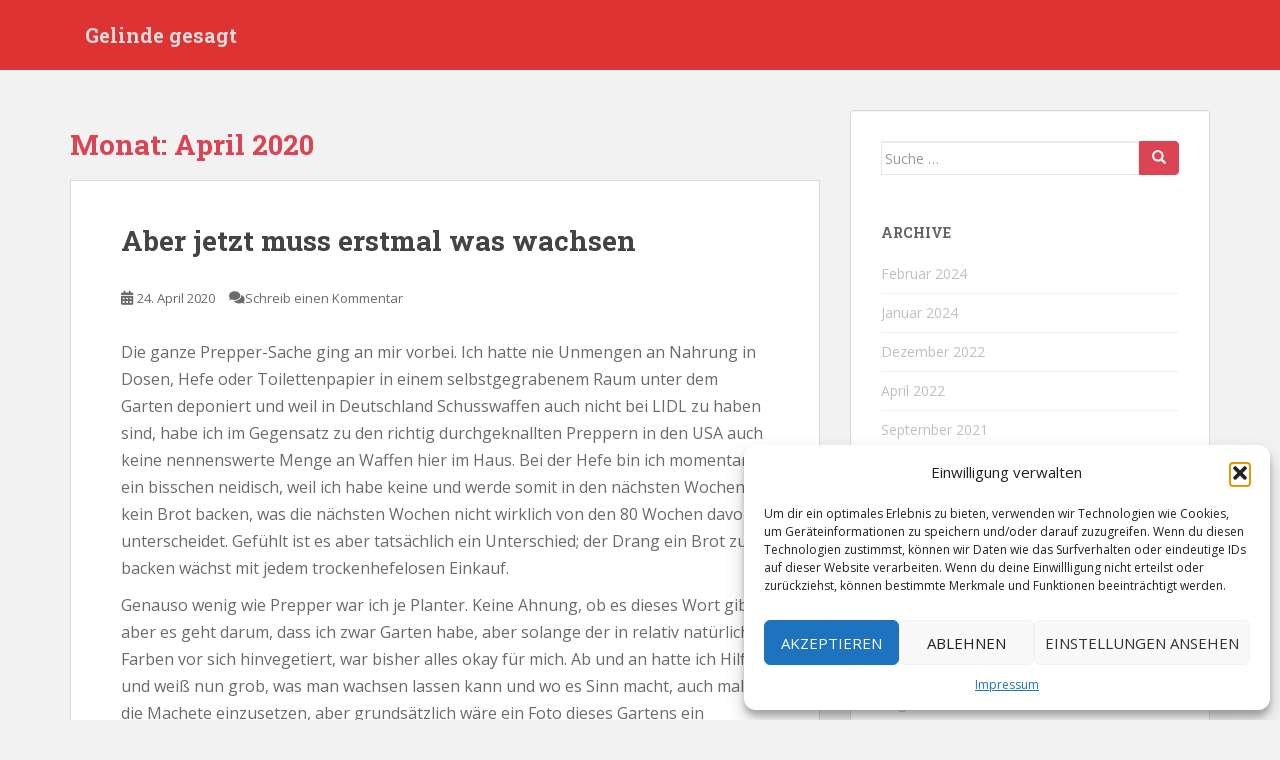

--- FILE ---
content_type: text/html; charset=UTF-8
request_url: https://www.apepunkt.de/2020/04/
body_size: 27028
content:
<!doctype html>
<!--[if !IE]>
<html class="no-js non-ie" lang="de"> <![endif]-->
<!--[if IE 7 ]>
<html class="no-js ie7" lang="de"> <![endif]-->
<!--[if IE 8 ]>
<html class="no-js ie8" lang="de"> <![endif]-->
<!--[if IE 9 ]>
<html class="no-js ie9" lang="de"> <![endif]-->
<!--[if gt IE 9]><!-->
<html class="no-js" lang="de"> <!--<![endif]-->
<head>
<meta charset="UTF-8">
<meta name="viewport" content="width=device-width, initial-scale=1">
<meta name="theme-color" content="#dd3333">
<link rel="profile" href="http://gmpg.org/xfn/11">

<meta name='robots' content='noindex, follow' />
	<style>img:is([sizes="auto" i], [sizes^="auto," i]) { contain-intrinsic-size: 3000px 1500px }</style>
	
	<!-- This site is optimized with the Yoast SEO plugin v26.0 - https://yoast.com/wordpress/plugins/seo/ -->
	<title>April 2020 - Gelinde gesagt</title>
	<meta property="og:locale" content="de_DE" />
	<meta property="og:type" content="website" />
	<meta property="og:title" content="April 2020 - Gelinde gesagt" />
	<meta property="og:url" content="https://www.apepunkt.de/2020/04/" />
	<meta property="og:site_name" content="Gelinde gesagt" />
	<meta property="og:image" content="https://www.apepunkt.de/wp-content/uploads/2020/04/gel_gesagt.png" />
	<meta property="og:image:width" content="600" />
	<meta property="og:image:height" content="315" />
	<meta property="og:image:type" content="image/png" />
	<meta name="twitter:card" content="summary_large_image" />
	<meta name="twitter:site" content="@Apepunkt" />
	<script type="application/ld+json" class="yoast-schema-graph">{"@context":"https://schema.org","@graph":[{"@type":"CollectionPage","@id":"https://www.apepunkt.de/2020/04/","url":"https://www.apepunkt.de/2020/04/","name":"April 2020 - Gelinde gesagt","isPartOf":{"@id":"https://www.apepunkt.de/#website"},"breadcrumb":{"@id":"https://www.apepunkt.de/2020/04/#breadcrumb"},"inLanguage":"de"},{"@type":"BreadcrumbList","@id":"https://www.apepunkt.de/2020/04/#breadcrumb","itemListElement":[{"@type":"ListItem","position":1,"name":"Startseite","item":"https://www.apepunkt.de/"},{"@type":"ListItem","position":2,"name":"Archive für April 2020"}]},{"@type":"WebSite","@id":"https://www.apepunkt.de/#website","url":"https://www.apepunkt.de/","name":"Gelinde gesagt","description":"...so is&#039; halt.","publisher":{"@id":"https://www.apepunkt.de/#/schema/person/67786375d54f99a498ac34a83250b477"},"potentialAction":[{"@type":"SearchAction","target":{"@type":"EntryPoint","urlTemplate":"https://www.apepunkt.de/?s={search_term_string}"},"query-input":{"@type":"PropertyValueSpecification","valueRequired":true,"valueName":"search_term_string"}}],"inLanguage":"de"},{"@type":["Person","Organization"],"@id":"https://www.apepunkt.de/#/schema/person/67786375d54f99a498ac34a83250b477","name":"A. Pepunkt","image":{"@type":"ImageObject","inLanguage":"de","@id":"https://www.apepunkt.de/#/schema/person/image/","url":"https://www.apepunkt.de/wp-content/uploads/2025/10/self_greeneye.jpg","contentUrl":"https://www.apepunkt.de/wp-content/uploads/2025/10/self_greeneye.jpg","width":284,"height":208,"caption":"A. Pepunkt"},"logo":{"@id":"https://www.apepunkt.de/#/schema/person/image/"},"sameAs":["https://www.apepunkt.de"]}]}</script>
	<!-- / Yoast SEO plugin. -->


<link rel='dns-prefetch' href='//platform-api.sharethis.com' />
<link rel='dns-prefetch' href='//stats.wp.com' />
<link rel='dns-prefetch' href='//fonts.googleapis.com' />
<link rel='preconnect' href='//c0.wp.com' />
<link rel="alternate" type="application/rss+xml" title="Gelinde gesagt &raquo; Feed" href="https://www.apepunkt.de/feed/" />
<link rel="alternate" type="application/rss+xml" title="Gelinde gesagt &raquo; Kommentar-Feed" href="https://www.apepunkt.de/comments/feed/" />
<script type="text/javascript">
/* <![CDATA[ */
window._wpemojiSettings = {"baseUrl":"https:\/\/s.w.org\/images\/core\/emoji\/16.0.1\/72x72\/","ext":".png","svgUrl":"https:\/\/s.w.org\/images\/core\/emoji\/16.0.1\/svg\/","svgExt":".svg","source":{"concatemoji":"https:\/\/www.apepunkt.de\/wp-includes\/js\/wp-emoji-release.min.js?ver=6.8.3"}};
/*! This file is auto-generated */
!function(s,n){var o,i,e;function c(e){try{var t={supportTests:e,timestamp:(new Date).valueOf()};sessionStorage.setItem(o,JSON.stringify(t))}catch(e){}}function p(e,t,n){e.clearRect(0,0,e.canvas.width,e.canvas.height),e.fillText(t,0,0);var t=new Uint32Array(e.getImageData(0,0,e.canvas.width,e.canvas.height).data),a=(e.clearRect(0,0,e.canvas.width,e.canvas.height),e.fillText(n,0,0),new Uint32Array(e.getImageData(0,0,e.canvas.width,e.canvas.height).data));return t.every(function(e,t){return e===a[t]})}function u(e,t){e.clearRect(0,0,e.canvas.width,e.canvas.height),e.fillText(t,0,0);for(var n=e.getImageData(16,16,1,1),a=0;a<n.data.length;a++)if(0!==n.data[a])return!1;return!0}function f(e,t,n,a){switch(t){case"flag":return n(e,"\ud83c\udff3\ufe0f\u200d\u26a7\ufe0f","\ud83c\udff3\ufe0f\u200b\u26a7\ufe0f")?!1:!n(e,"\ud83c\udde8\ud83c\uddf6","\ud83c\udde8\u200b\ud83c\uddf6")&&!n(e,"\ud83c\udff4\udb40\udc67\udb40\udc62\udb40\udc65\udb40\udc6e\udb40\udc67\udb40\udc7f","\ud83c\udff4\u200b\udb40\udc67\u200b\udb40\udc62\u200b\udb40\udc65\u200b\udb40\udc6e\u200b\udb40\udc67\u200b\udb40\udc7f");case"emoji":return!a(e,"\ud83e\udedf")}return!1}function g(e,t,n,a){var r="undefined"!=typeof WorkerGlobalScope&&self instanceof WorkerGlobalScope?new OffscreenCanvas(300,150):s.createElement("canvas"),o=r.getContext("2d",{willReadFrequently:!0}),i=(o.textBaseline="top",o.font="600 32px Arial",{});return e.forEach(function(e){i[e]=t(o,e,n,a)}),i}function t(e){var t=s.createElement("script");t.src=e,t.defer=!0,s.head.appendChild(t)}"undefined"!=typeof Promise&&(o="wpEmojiSettingsSupports",i=["flag","emoji"],n.supports={everything:!0,everythingExceptFlag:!0},e=new Promise(function(e){s.addEventListener("DOMContentLoaded",e,{once:!0})}),new Promise(function(t){var n=function(){try{var e=JSON.parse(sessionStorage.getItem(o));if("object"==typeof e&&"number"==typeof e.timestamp&&(new Date).valueOf()<e.timestamp+604800&&"object"==typeof e.supportTests)return e.supportTests}catch(e){}return null}();if(!n){if("undefined"!=typeof Worker&&"undefined"!=typeof OffscreenCanvas&&"undefined"!=typeof URL&&URL.createObjectURL&&"undefined"!=typeof Blob)try{var e="postMessage("+g.toString()+"("+[JSON.stringify(i),f.toString(),p.toString(),u.toString()].join(",")+"));",a=new Blob([e],{type:"text/javascript"}),r=new Worker(URL.createObjectURL(a),{name:"wpTestEmojiSupports"});return void(r.onmessage=function(e){c(n=e.data),r.terminate(),t(n)})}catch(e){}c(n=g(i,f,p,u))}t(n)}).then(function(e){for(var t in e)n.supports[t]=e[t],n.supports.everything=n.supports.everything&&n.supports[t],"flag"!==t&&(n.supports.everythingExceptFlag=n.supports.everythingExceptFlag&&n.supports[t]);n.supports.everythingExceptFlag=n.supports.everythingExceptFlag&&!n.supports.flag,n.DOMReady=!1,n.readyCallback=function(){n.DOMReady=!0}}).then(function(){return e}).then(function(){var e;n.supports.everything||(n.readyCallback(),(e=n.source||{}).concatemoji?t(e.concatemoji):e.wpemoji&&e.twemoji&&(t(e.twemoji),t(e.wpemoji)))}))}((window,document),window._wpemojiSettings);
/* ]]> */
</script>
<style id='wp-emoji-styles-inline-css' type='text/css'>

	img.wp-smiley, img.emoji {
		display: inline !important;
		border: none !important;
		box-shadow: none !important;
		height: 1em !important;
		width: 1em !important;
		margin: 0 0.07em !important;
		vertical-align: -0.1em !important;
		background: none !important;
		padding: 0 !important;
	}
</style>
<link rel='stylesheet' id='wp-block-library-css' href='https://c0.wp.com/c/6.8.3/wp-includes/css/dist/block-library/style.min.css' type='text/css' media='all' />
<style id='classic-theme-styles-inline-css' type='text/css'>
/*! This file is auto-generated */
.wp-block-button__link{color:#fff;background-color:#32373c;border-radius:9999px;box-shadow:none;text-decoration:none;padding:calc(.667em + 2px) calc(1.333em + 2px);font-size:1.125em}.wp-block-file__button{background:#32373c;color:#fff;text-decoration:none}
</style>
<link rel='stylesheet' id='mediaelement-css' href='https://c0.wp.com/c/6.8.3/wp-includes/js/mediaelement/mediaelementplayer-legacy.min.css' type='text/css' media='all' />
<link rel='stylesheet' id='wp-mediaelement-css' href='https://c0.wp.com/c/6.8.3/wp-includes/js/mediaelement/wp-mediaelement.min.css' type='text/css' media='all' />
<style id='jetpack-sharing-buttons-style-inline-css' type='text/css'>
.jetpack-sharing-buttons__services-list{display:flex;flex-direction:row;flex-wrap:wrap;gap:0;list-style-type:none;margin:5px;padding:0}.jetpack-sharing-buttons__services-list.has-small-icon-size{font-size:12px}.jetpack-sharing-buttons__services-list.has-normal-icon-size{font-size:16px}.jetpack-sharing-buttons__services-list.has-large-icon-size{font-size:24px}.jetpack-sharing-buttons__services-list.has-huge-icon-size{font-size:36px}@media print{.jetpack-sharing-buttons__services-list{display:none!important}}.editor-styles-wrapper .wp-block-jetpack-sharing-buttons{gap:0;padding-inline-start:0}ul.jetpack-sharing-buttons__services-list.has-background{padding:1.25em 2.375em}
</style>
<style id='global-styles-inline-css' type='text/css'>
:root{--wp--preset--aspect-ratio--square: 1;--wp--preset--aspect-ratio--4-3: 4/3;--wp--preset--aspect-ratio--3-4: 3/4;--wp--preset--aspect-ratio--3-2: 3/2;--wp--preset--aspect-ratio--2-3: 2/3;--wp--preset--aspect-ratio--16-9: 16/9;--wp--preset--aspect-ratio--9-16: 9/16;--wp--preset--color--black: #000000;--wp--preset--color--cyan-bluish-gray: #abb8c3;--wp--preset--color--white: #ffffff;--wp--preset--color--pale-pink: #f78da7;--wp--preset--color--vivid-red: #cf2e2e;--wp--preset--color--luminous-vivid-orange: #ff6900;--wp--preset--color--luminous-vivid-amber: #fcb900;--wp--preset--color--light-green-cyan: #7bdcb5;--wp--preset--color--vivid-green-cyan: #00d084;--wp--preset--color--pale-cyan-blue: #8ed1fc;--wp--preset--color--vivid-cyan-blue: #0693e3;--wp--preset--color--vivid-purple: #9b51e0;--wp--preset--gradient--vivid-cyan-blue-to-vivid-purple: linear-gradient(135deg,rgba(6,147,227,1) 0%,rgb(155,81,224) 100%);--wp--preset--gradient--light-green-cyan-to-vivid-green-cyan: linear-gradient(135deg,rgb(122,220,180) 0%,rgb(0,208,130) 100%);--wp--preset--gradient--luminous-vivid-amber-to-luminous-vivid-orange: linear-gradient(135deg,rgba(252,185,0,1) 0%,rgba(255,105,0,1) 100%);--wp--preset--gradient--luminous-vivid-orange-to-vivid-red: linear-gradient(135deg,rgba(255,105,0,1) 0%,rgb(207,46,46) 100%);--wp--preset--gradient--very-light-gray-to-cyan-bluish-gray: linear-gradient(135deg,rgb(238,238,238) 0%,rgb(169,184,195) 100%);--wp--preset--gradient--cool-to-warm-spectrum: linear-gradient(135deg,rgb(74,234,220) 0%,rgb(151,120,209) 20%,rgb(207,42,186) 40%,rgb(238,44,130) 60%,rgb(251,105,98) 80%,rgb(254,248,76) 100%);--wp--preset--gradient--blush-light-purple: linear-gradient(135deg,rgb(255,206,236) 0%,rgb(152,150,240) 100%);--wp--preset--gradient--blush-bordeaux: linear-gradient(135deg,rgb(254,205,165) 0%,rgb(254,45,45) 50%,rgb(107,0,62) 100%);--wp--preset--gradient--luminous-dusk: linear-gradient(135deg,rgb(255,203,112) 0%,rgb(199,81,192) 50%,rgb(65,88,208) 100%);--wp--preset--gradient--pale-ocean: linear-gradient(135deg,rgb(255,245,203) 0%,rgb(182,227,212) 50%,rgb(51,167,181) 100%);--wp--preset--gradient--electric-grass: linear-gradient(135deg,rgb(202,248,128) 0%,rgb(113,206,126) 100%);--wp--preset--gradient--midnight: linear-gradient(135deg,rgb(2,3,129) 0%,rgb(40,116,252) 100%);--wp--preset--font-size--small: 13px;--wp--preset--font-size--medium: 20px;--wp--preset--font-size--large: 36px;--wp--preset--font-size--x-large: 42px;--wp--preset--spacing--20: 0.44rem;--wp--preset--spacing--30: 0.67rem;--wp--preset--spacing--40: 1rem;--wp--preset--spacing--50: 1.5rem;--wp--preset--spacing--60: 2.25rem;--wp--preset--spacing--70: 3.38rem;--wp--preset--spacing--80: 5.06rem;--wp--preset--shadow--natural: 6px 6px 9px rgba(0, 0, 0, 0.2);--wp--preset--shadow--deep: 12px 12px 50px rgba(0, 0, 0, 0.4);--wp--preset--shadow--sharp: 6px 6px 0px rgba(0, 0, 0, 0.2);--wp--preset--shadow--outlined: 6px 6px 0px -3px rgba(255, 255, 255, 1), 6px 6px rgba(0, 0, 0, 1);--wp--preset--shadow--crisp: 6px 6px 0px rgba(0, 0, 0, 1);}:where(.is-layout-flex){gap: 0.5em;}:where(.is-layout-grid){gap: 0.5em;}body .is-layout-flex{display: flex;}.is-layout-flex{flex-wrap: wrap;align-items: center;}.is-layout-flex > :is(*, div){margin: 0;}body .is-layout-grid{display: grid;}.is-layout-grid > :is(*, div){margin: 0;}:where(.wp-block-columns.is-layout-flex){gap: 2em;}:where(.wp-block-columns.is-layout-grid){gap: 2em;}:where(.wp-block-post-template.is-layout-flex){gap: 1.25em;}:where(.wp-block-post-template.is-layout-grid){gap: 1.25em;}.has-black-color{color: var(--wp--preset--color--black) !important;}.has-cyan-bluish-gray-color{color: var(--wp--preset--color--cyan-bluish-gray) !important;}.has-white-color{color: var(--wp--preset--color--white) !important;}.has-pale-pink-color{color: var(--wp--preset--color--pale-pink) !important;}.has-vivid-red-color{color: var(--wp--preset--color--vivid-red) !important;}.has-luminous-vivid-orange-color{color: var(--wp--preset--color--luminous-vivid-orange) !important;}.has-luminous-vivid-amber-color{color: var(--wp--preset--color--luminous-vivid-amber) !important;}.has-light-green-cyan-color{color: var(--wp--preset--color--light-green-cyan) !important;}.has-vivid-green-cyan-color{color: var(--wp--preset--color--vivid-green-cyan) !important;}.has-pale-cyan-blue-color{color: var(--wp--preset--color--pale-cyan-blue) !important;}.has-vivid-cyan-blue-color{color: var(--wp--preset--color--vivid-cyan-blue) !important;}.has-vivid-purple-color{color: var(--wp--preset--color--vivid-purple) !important;}.has-black-background-color{background-color: var(--wp--preset--color--black) !important;}.has-cyan-bluish-gray-background-color{background-color: var(--wp--preset--color--cyan-bluish-gray) !important;}.has-white-background-color{background-color: var(--wp--preset--color--white) !important;}.has-pale-pink-background-color{background-color: var(--wp--preset--color--pale-pink) !important;}.has-vivid-red-background-color{background-color: var(--wp--preset--color--vivid-red) !important;}.has-luminous-vivid-orange-background-color{background-color: var(--wp--preset--color--luminous-vivid-orange) !important;}.has-luminous-vivid-amber-background-color{background-color: var(--wp--preset--color--luminous-vivid-amber) !important;}.has-light-green-cyan-background-color{background-color: var(--wp--preset--color--light-green-cyan) !important;}.has-vivid-green-cyan-background-color{background-color: var(--wp--preset--color--vivid-green-cyan) !important;}.has-pale-cyan-blue-background-color{background-color: var(--wp--preset--color--pale-cyan-blue) !important;}.has-vivid-cyan-blue-background-color{background-color: var(--wp--preset--color--vivid-cyan-blue) !important;}.has-vivid-purple-background-color{background-color: var(--wp--preset--color--vivid-purple) !important;}.has-black-border-color{border-color: var(--wp--preset--color--black) !important;}.has-cyan-bluish-gray-border-color{border-color: var(--wp--preset--color--cyan-bluish-gray) !important;}.has-white-border-color{border-color: var(--wp--preset--color--white) !important;}.has-pale-pink-border-color{border-color: var(--wp--preset--color--pale-pink) !important;}.has-vivid-red-border-color{border-color: var(--wp--preset--color--vivid-red) !important;}.has-luminous-vivid-orange-border-color{border-color: var(--wp--preset--color--luminous-vivid-orange) !important;}.has-luminous-vivid-amber-border-color{border-color: var(--wp--preset--color--luminous-vivid-amber) !important;}.has-light-green-cyan-border-color{border-color: var(--wp--preset--color--light-green-cyan) !important;}.has-vivid-green-cyan-border-color{border-color: var(--wp--preset--color--vivid-green-cyan) !important;}.has-pale-cyan-blue-border-color{border-color: var(--wp--preset--color--pale-cyan-blue) !important;}.has-vivid-cyan-blue-border-color{border-color: var(--wp--preset--color--vivid-cyan-blue) !important;}.has-vivid-purple-border-color{border-color: var(--wp--preset--color--vivid-purple) !important;}.has-vivid-cyan-blue-to-vivid-purple-gradient-background{background: var(--wp--preset--gradient--vivid-cyan-blue-to-vivid-purple) !important;}.has-light-green-cyan-to-vivid-green-cyan-gradient-background{background: var(--wp--preset--gradient--light-green-cyan-to-vivid-green-cyan) !important;}.has-luminous-vivid-amber-to-luminous-vivid-orange-gradient-background{background: var(--wp--preset--gradient--luminous-vivid-amber-to-luminous-vivid-orange) !important;}.has-luminous-vivid-orange-to-vivid-red-gradient-background{background: var(--wp--preset--gradient--luminous-vivid-orange-to-vivid-red) !important;}.has-very-light-gray-to-cyan-bluish-gray-gradient-background{background: var(--wp--preset--gradient--very-light-gray-to-cyan-bluish-gray) !important;}.has-cool-to-warm-spectrum-gradient-background{background: var(--wp--preset--gradient--cool-to-warm-spectrum) !important;}.has-blush-light-purple-gradient-background{background: var(--wp--preset--gradient--blush-light-purple) !important;}.has-blush-bordeaux-gradient-background{background: var(--wp--preset--gradient--blush-bordeaux) !important;}.has-luminous-dusk-gradient-background{background: var(--wp--preset--gradient--luminous-dusk) !important;}.has-pale-ocean-gradient-background{background: var(--wp--preset--gradient--pale-ocean) !important;}.has-electric-grass-gradient-background{background: var(--wp--preset--gradient--electric-grass) !important;}.has-midnight-gradient-background{background: var(--wp--preset--gradient--midnight) !important;}.has-small-font-size{font-size: var(--wp--preset--font-size--small) !important;}.has-medium-font-size{font-size: var(--wp--preset--font-size--medium) !important;}.has-large-font-size{font-size: var(--wp--preset--font-size--large) !important;}.has-x-large-font-size{font-size: var(--wp--preset--font-size--x-large) !important;}
:where(.wp-block-post-template.is-layout-flex){gap: 1.25em;}:where(.wp-block-post-template.is-layout-grid){gap: 1.25em;}
:where(.wp-block-columns.is-layout-flex){gap: 2em;}:where(.wp-block-columns.is-layout-grid){gap: 2em;}
:root :where(.wp-block-pullquote){font-size: 1.5em;line-height: 1.6;}
</style>
<link rel='stylesheet' id='cmplz-general-css' href='https://www.apepunkt.de/wp-content/plugins/complianz-gdpr/assets/css/cookieblocker.min.css?ver=1759587618' type='text/css' media='all' />
<link rel='stylesheet' id='sparkling-bootstrap-css' href='https://www.apepunkt.de/wp-content/themes/sparkling/assets/css/bootstrap.min.css?ver=6.8.3' type='text/css' media='all' />
<link rel='stylesheet' id='sparkling-icons-css' href='https://www.apepunkt.de/wp-content/themes/sparkling/assets/css/fontawesome-all.min.css?ver=5.1.1.' type='text/css' media='all' />
<link rel='stylesheet' id='sparkling-fonts-css' href='//fonts.googleapis.com/css?family=Open+Sans%3A400italic%2C400%2C600%2C700%7CRoboto+Slab%3A400%2C300%2C700&#038;ver=6.8.3' type='text/css' media='all' />
<link rel='stylesheet' id='sparkling-style-css' href='https://www.apepunkt.de/wp-content/themes/sparkling/style.css?ver=2.4.2' type='text/css' media='all' />
<script type="text/javascript" src="https://c0.wp.com/c/6.8.3/wp-includes/js/jquery/jquery.min.js" id="jquery-core-js"></script>
<script type="text/javascript" src="https://c0.wp.com/c/6.8.3/wp-includes/js/jquery/jquery-migrate.min.js" id="jquery-migrate-js"></script>
<script type="text/javascript" src="https://www.apepunkt.de/wp-content/themes/sparkling/assets/js/vendor/bootstrap.min.js?ver=6.8.3" id="sparkling-bootstrapjs-js"></script>
<script type="text/javascript" src="https://www.apepunkt.de/wp-content/themes/sparkling/assets/js/functions.js?ver=20180503" id="sparkling-functions-js"></script>
<script type="text/javascript" src="//platform-api.sharethis.com/js/sharethis.js#source=googleanalytics-wordpress#product=ga&amp;property=59f0f46ecc58690012e4b726" id="googleanalytics-platform-sharethis-js"></script>
<link rel="https://api.w.org/" href="https://www.apepunkt.de/wp-json/" /><link rel="EditURI" type="application/rsd+xml" title="RSD" href="https://www.apepunkt.de/xmlrpc.php?rsd" />
<meta name="generator" content="WordPress 6.8.3" />
	<style>img#wpstats{display:none}</style>
					<style>.cmplz-hidden {
					display: none !important;
				}</style><style type="text/css">.navbar.navbar-default, .navbar-default .navbar-nav .open .dropdown-menu > li > a {background-color: #dd3333;}.entry-content {font-size:16px}</style>		<style type="text/css">
				.navbar > .container .navbar-brand {
			color: #dadada;
		}
		</style>
	<link rel="icon" href="https://www.apepunkt.de/wp-content/uploads/2020/04/ap_tab-150x150.gif" sizes="32x32" />
<link rel="icon" href="https://www.apepunkt.de/wp-content/uploads/2020/04/ap_tab-300x300.gif" sizes="192x192" />
<link rel="apple-touch-icon" href="https://www.apepunkt.de/wp-content/uploads/2020/04/ap_tab-300x300.gif" />
<meta name="msapplication-TileImage" content="https://www.apepunkt.de/wp-content/uploads/2020/04/ap_tab-300x300.gif" />

</head>

<body class="archive date wp-theme-sparkling">
	<a class="sr-only sr-only-focusable" href="#content">Skip to main content</a>
<div id="page" class="hfeed site">

	<header id="masthead" class="site-header" role="banner">
		<nav class="navbar navbar-default
		" role="navigation">
			<div class="container">
				<div class="row">
					<div class="site-navigation-inner col-sm-12">
						<div class="navbar-header">


														<div id="logo">
															<p class="site-name">																		<a class="navbar-brand" href="https://www.apepunkt.de/" title="Gelinde gesagt" rel="home">Gelinde gesagt</a>
																</p>																													</div><!-- end of #logo -->

							<button type="button" class="btn navbar-toggle" data-toggle="collapse" data-target=".navbar-ex1-collapse">
								<span class="sr-only">Toggle navigation</span>
								<span class="icon-bar"></span>
								<span class="icon-bar"></span>
								<span class="icon-bar"></span>
							</button>
						</div>



						


					</div>
				</div>
			</div>
		</nav><!-- .site-navigation -->
	</header><!-- #masthead -->

	<div id="content" class="site-content">

		<div class="top-section">
								</div>

		<div class="container main-content-area">
						<div class="row side-pull-left">
				<div class="main-content-inner col-sm-12 col-md-8">

	 <div id="primary" class="content-area">
		 <main id="main" class="site-main" role="main">

			
				<header class="page-header">
					<h1 class="page-title">Monat: <span>April 2020</span></h1>				</header><!-- .page-header -->

				
<article id="post-799" class="post-799 post type-post status-publish format-standard hentry category-allgemein">
	<div class="blog-item-wrap">
				<a href="https://www.apepunkt.de/aber-jetzt-muss-erstmal-was-wachsen/" title="Aber jetzt muss erstmal was wachsen" >
							</a>
		<div class="post-inner-content">
			<header class="entry-header page-header">

				<h2 class="entry-title"><a href="https://www.apepunkt.de/aber-jetzt-muss-erstmal-was-wachsen/" rel="bookmark">Aber jetzt muss erstmal was wachsen</a></h2>

								<div class="entry-meta">
					<span class="posted-on"><i class="fa fa-calendar-alt"></i> <a href="https://www.apepunkt.de/aber-jetzt-muss-erstmal-was-wachsen/" rel="bookmark"><time class="entry-date published" datetime="2020-04-24T22:11:21+02:00">24. April 2020</time><time class="updated" datetime="2020-04-24T22:11:21+02:00">24. April 2020</time></a></span><span class="byline"> <i class="fa fa-user"></i> <span class="author vcard"><a class="url fn n" href="https://www.apepunkt.de/author/andrew/">A. Pepunkt</a></span></span>				<span class="comments-link"><i class="fa fa-comments"></i><a href="https://www.apepunkt.de/aber-jetzt-muss-erstmal-was-wachsen/#respond">Schreib einen Kommentar</a></span>
				
				
				</div><!-- .entry-meta -->
							</header><!-- .entry-header -->

						<div class="entry-content">

				
<p>Die ganze Prepper-Sache ging an mir vorbei. Ich hatte nie Unmengen an Nahrung in Dosen, Hefe oder Toilettenpapier in einem selbstgegrabenem Raum unter dem Garten deponiert und weil in Deutschland Schusswaffen auch nicht bei LIDL zu haben sind, habe ich im Gegensatz zu den richtig durchgeknallten Preppern in den USA auch keine nennenswerte Menge an Waffen hier im Haus. Bei der Hefe bin ich momentan ein bisschen neidisch, weil ich habe keine und werde somit in den nächsten Wochen kein Brot backen, was die nächsten Wochen nicht wirklich von den 80 Wochen davor unterscheidet. Gefühlt ist es aber tatsächlich ein Unterschied; der Drang ein Brot zu backen wächst mit jedem trockenhefelosen Einkauf.</p>



<p>Genauso wenig wie Prepper war ich je Planter. Keine Ahnung, ob es dieses Wort gibt, aber es geht darum, dass ich zwar Garten habe, aber solange der in relativ natürlichen Farben vor sich hinvegetiert, war bisher alles okay für mich. Ab und an hatte ich Hilfe und weiß nun grob, was man wachsen lassen kann und wo es Sinn macht, auch mal die Machete einzusetzen, aber grundsätzlich wäre ein Foto dieses Gartens ein chancenreicher Kandidat für das Foto an oberster Stelle beim Wikipedia-Eintrag zu „Wuchern“.</p>



<p>Irgendwann kam mir der Gedanke, dass man da ja auch mal etwas Struktur reinbringen könnte, also das Prinzip „wuchern“ beibehalten, aber vielleicht mal mit sinnvollen Pflanzen. Oder Kräutern. Gemüse! Wieso nicht auch Gemüse. So kam es zum Einzug der Hochbeete, die es zwar hier schön haben, aber es noch zu früh ist, sie mit Pflanzgut zu bestücken, denn die Bezeichnung „Du Pflänzchen!“ kommt nicht von ungefähr und bezieht sich auf die namensgebenden Kleinform besagter Pflanze und die Pflänzchenhaftigkeit derselben, was zu einem grammatikalischen Teufelskreis führt, der &#8211; wahrscheinlich &#8211; schuld an all dem Drama gerade ist. Der HNO-Arzt aus Sinsheim bereitet bestimmt gerade ein Video dazu vor (Corona 43 wird’s wohl werden &#8211;&nbsp; er ist ja so arg beschäftigt, der gute Mann, Retter der Welt und Gründungsmitglied einer neuen Partei. Derweil sterben rund um Sinsheim die Leute reihenweise an Heuschnupfen, weil der Facharzt für Schwindelanfälle für solche Kleinigkeiten keine Zeit mehr hat. Aber wie sagte schon Wendler: Egal).</p>



<p>Zu Anfang hatte ich noch ein ein „Frühbeet“ draußen, bzw. das habe ich immer noch, aber irgendwie klappt das nur so halb. Ich dachte, das geht um einiges schneller. Derweil warten die restlichen Pflanzensamen im Haus auf ihren Einsatz, der nicht kommt, weil die Hochbeetluschen nicht in die Hochbeetpuschen kommen. Also habe ich zusätzlich eine Indoor-Pflanzsession gestartet. Es sieht aus, wie in einer Kiffer-WG, wo jeder für den Eigenbedarf was anpflanzen möchte, nur ohne WG und dass es bei nicht Zucchini, Koriander, Basilikum und noch etwas ist, von dem der Zettel zu den Töpfchen verloren ging.</p>



<p>Stand jetzt haben wir also ein Wettrennen, wobei die Freizucht einen gewissen Vorsprung, aber halt auch kalte Nächte hat. Und richtig spannend wird es, wenn das Zeug mit dem verlorenen Zettel gewinnt. Hoffentlich erkennt man ansatzweise, was es ist. Zucchini und Paprika könnte ich ja noch unterscheiden, aber bei den Kräutern? Die gehen ja schon farblich eher in Richtung Einheitston.</p>



<p>Aber jetzt muss erstmal was wachsen. Alter Spruch aus Teenie-Zeiten und da war auch nicht immer der Bart gemeint.</p>

							</div><!-- .entry-content -->
					</div>
	</div>
</article><!-- #post-## -->

<article id="post-797" class="post-797 post type-post status-publish format-standard hentry category-allgemein">
	<div class="blog-item-wrap">
				<a href="https://www.apepunkt.de/partiell-temporaere-blasenschwaeche-in-zeiten-von-corona/" title="Partiell-temporäre Blasenschwäche in Zeiten von Corona" >
							</a>
		<div class="post-inner-content">
			<header class="entry-header page-header">

				<h2 class="entry-title"><a href="https://www.apepunkt.de/partiell-temporaere-blasenschwaeche-in-zeiten-von-corona/" rel="bookmark">Partiell-temporäre Blasenschwäche in Zeiten von Corona</a></h2>

								<div class="entry-meta">
					<span class="posted-on"><i class="fa fa-calendar-alt"></i> <a href="https://www.apepunkt.de/partiell-temporaere-blasenschwaeche-in-zeiten-von-corona/" rel="bookmark"><time class="entry-date published" datetime="2020-04-21T19:30:56+02:00">21. April 2020</time><time class="updated" datetime="2020-04-21T19:30:57+02:00">21. April 2020</time></a></span><span class="byline"> <i class="fa fa-user"></i> <span class="author vcard"><a class="url fn n" href="https://www.apepunkt.de/author/andrew/">A. Pepunkt</a></span></span>				<span class="comments-link"><i class="fa fa-comments"></i><a href="https://www.apepunkt.de/partiell-temporaere-blasenschwaeche-in-zeiten-von-corona/#respond">Schreib einen Kommentar</a></span>
				
				
				</div><!-- .entry-meta -->
							</header><!-- .entry-header -->

						<div class="entry-content">

				
<p>Es gibt vieles, was in Zeiten von Corona nicht schön ist. Heuschnupfen zum Beispiel. Oder Keuchhusten. Speziell letzteres kann anstrengend sein: man muss schon sehr schnell sein, um zwischen zwei Hustenanfällen zu erklären, dass man nicht an Covid-19 leidet und der tiefsitzende Husten von einer anderen, hochansteckenden Infektionskrankheit rührt, die allerdings von Bakterien, nämlich den niedlichen „Bordetella pertussis“ verursacht wird. Sobald man diese Erklärung über die wunden Lippen gebracht hat, sind die Leute meistens beruhigt. Puh, zum Glück kein Corona.</p>



<p>Auch nicht schön ist momentan eine partiell-temporäre Blasenschwäche, also einer Blasenschwäche, die eigentlich gar nicht vorhanden ist, sondern sich nur abrupt und spontan zeigt, wenn man es gar nicht brauchen kann. Ich weiß, wovon ich spreche, denn ich bin betroffen. Zumindest war ich das vorhin im Wald: unterwegs mit dem Rad, wollte die Natur zeigen, was sie so drauf hat: überall grünt und blüht es, dass es dem Floral-Fetischisten mehr als nur das Herz aufgeht. Ich finde es ja auch nett, aber mein Problem war ein mathematisches &#8211; Volumenberechnung im konkreten, nämlich: Menge an Wasser und Kaffee (zusammengefasst als X) in Beziehung zur Füllmenge des menschlichen Verdauungsapparates (Y) eines Radfahrers (R) unter besonderer Berücksichtigung der Blase (Z). Um es kurz zu fassen: Z war die schwächste Komponente bei der Gesamtrechnung. Eigentlich kein Problem, gibt es in der Formel ja noch Wald (W) und Baum (B). In Zeiten von Corona gibt es aber in W nicht nur viele B, sondern auch ungeahnt viele Leute (L) und die machen es R nicht leicht, einen B zu finden, wo keine L in der Nähe sind. Zumal L ihren Ursprung in der Chaostheorie haben und man deshalb nie weiß, wann L um die Ecke kommen, während R an einem B die Menge an X in Z wieder unter den kritischen Punkt zu bringen gedenkt (Flatten the curve quasi).</p>



<p>Am Ende habe ich die Zeit, die ich zum Suchen nach dem perfekten B im W benötigt hätte, für einen Endspurt Richtung Heimat genutzt, um dort zu tun, was zu tun war.</p>



<p>Übrigens &#8211; und das ist jetzt völlig off topic: „Bordetella pertussis“ klingt schon wie der lateinische Fachbegriff für sehr stark, wenn nicht sogar übermäßig stark geschminkte Damen, die in gewissen Etablissementen arbeiten, oder?</p>

							</div><!-- .entry-content -->
					</div>
	</div>
</article><!-- #post-## -->

<article id="post-787" class="post-787 post type-post status-publish format-standard hentry category-allgemein">
	<div class="blog-item-wrap">
				<a href="https://www.apepunkt.de/der-alte-mann-und-das-hustende-maedchen/" title="Mit einem Husten fing es an&#8230;" >
							</a>
		<div class="post-inner-content">
			<header class="entry-header page-header">

				<h2 class="entry-title"><a href="https://www.apepunkt.de/der-alte-mann-und-das-hustende-maedchen/" rel="bookmark">Mit einem Husten fing es an&#8230;</a></h2>

								<div class="entry-meta">
					<span class="posted-on"><i class="fa fa-calendar-alt"></i> <a href="https://www.apepunkt.de/der-alte-mann-und-das-hustende-maedchen/" rel="bookmark"><time class="entry-date published" datetime="2020-04-20T18:59:36+02:00">20. April 2020</time><time class="updated" datetime="2020-04-20T19:07:55+02:00">20. April 2020</time></a></span><span class="byline"> <i class="fa fa-user"></i> <span class="author vcard"><a class="url fn n" href="https://www.apepunkt.de/author/andrew/">A. Pepunkt</a></span></span>				<span class="comments-link"><i class="fa fa-comments"></i><a href="https://www.apepunkt.de/der-alte-mann-und-das-hustende-maedchen/#respond">Schreib einen Kommentar</a></span>
				
				
				</div><!-- .entry-meta -->
							</header><!-- .entry-header -->

						<div class="entry-content">

				
<p>Beim Vorbeilaufen gab er der Frau in der Küche einen Klaps auf den sehr knackigen Hintern. Ach, diese jungen Dinger, dachte sich der alte Mann, man muss sie einfach gern haben. Mit einem kurzen, kehligen Lachen fläzte er sich auf das Sofa, nahm einen Schluck Whiskey aus dem Glas, das seine Hand nie zu verlassen schien und zündete sich eine Kippe an, während er weiter nur mit Slip und T-Shirt bekleidete 19-Jährige beobachtete, die die Küchenschränke durchstöberte.</p>



<p>„Suchst Du was, Jenny-Baby?“</p>



<p>„War hier nicht mal Hustensaft?“, fragte sie und hustete, als wolle sie damit die Dringlichkeit ihrer Suche unterstreichen. Diesen Husten hatte sie schon ein paar Tage und für eine Nichtraucherin ist der ganz schön heftig, dachte sich der alte Mann. Sie schien sich tatsächlich eine herbe Erkältung eingefangen zu haben und ihm war bei beiden gestrigen Abend-, dem Mitternachts- und den dreimal Sex am Morgen aufgefallen, dass sich das heiß bei ihrem Körper nun auch auf die Körpertemperatur zu beziehen schien.</p>



<p>„Das Zeug steht im Bad, Baby. Was ist los, gehts Dir nicht gut?“<br>„Ach, nur dieser hartnäckige Husten, das geht schon wieder weg.“</p>



<p>Na hoffentlich. Bei Cindy hatte es auch mit einem fiesen Husten angefangen und nun war sie schon seit drei, vier Wochen nicht mehr hier gewesen. Genau wie Julia, Meghan, Sarah und Susan, die Zwillinge, Maggie, Anabel, Christine, Paula, Juliette, Clara und ihre Mutter, Brittany und Angela. Bei allen dieser seltsame Husten, dann etwas Fieber und plötzlich ließen sie sich nicht mehr blicken. Bei Christine hatte ihn das nicht so sehr gestört, sie war schließlich schon fast 27 (Claras Mutter war älter, aber da war die Konstellation der Kick), aber den Rest vermisste er schon ein bisschen. Zum Glück war Jenny unersättlich und ersetzte an guten Tagen locker drei der anderen. In manchen Nächten sogar noch mehr, aber trotzdem&#8230;</p>



<p>Der alte Mann nahm noch einen Schluck Whiskey, während er sich mit der Restglut seiner Kippe eine neue anzündete. Ach, da wird schon nichts sein, dachte er so bei sich. Und wenn, wäre es auch nicht schlimm. Anscheinend gab es hier in der Gegend ein neues Krankenhaus oder sowas. Zumindest sah er immer mehr Leute mit Mundschutz auf der Straße, wenn er unterwegs war, um sich Kippen und vielleicht noch ein Fläschchen von edlen gold-braunen Tropfen zu besorgen. Für die kleine Jenny wäre also gesorgt und vielleicht hatte die eine oder andere nur gerade Klausuren und deshalb nicht soviel Zeit. Wer weiß das schon.</p>



<p>Ein paar der längsten und schönsten Beine, die er je &#8211; oder zumindest in der letzten Zeit &#8211; gesehen hatte, schoben sich in sein Blickfeld und ließen seine Gedanken im Bruchteil einer Sekunde in eine gänzlich andere Richtung abschweifen.</p>



<p>“Was ist denn da los, Mr. Richards? Sie werden doch wohl nicht müde sein? Ich habe noch etwas vor mit Ihnen!“<br>„Keine Sorge, Jenny-Baby. Ich bin fit wie immer. Und Du darfst ruhig Keith zu mir sagen.“</p>



<p>Ihr kurzes Husten wurde von seinem kehligen Lachen übertönt, während seine Hände ihren Hintern packten, um sie auf seinen Schoß zu ziehen.</p>

							</div><!-- .entry-content -->
					</div>
	</div>
</article><!-- #post-## -->

<article id="post-783" class="post-783 post type-post status-publish format-standard hentry category-allgemein">
	<div class="blog-item-wrap">
				<a href="https://www.apepunkt.de/auf-der-suche-nach-dem-sendung-mit-der-maus-beitrag-zum-thema-arbeitsunfaelle-in-der-besamungsstation/" title="Auf der Suche nach dem „Sendung mit der Maus“-Beitrag zum Thema „Arbeitsunfälle in der Besamungsstation“" >
							</a>
		<div class="post-inner-content">
			<header class="entry-header page-header">

				<h2 class="entry-title"><a href="https://www.apepunkt.de/auf-der-suche-nach-dem-sendung-mit-der-maus-beitrag-zum-thema-arbeitsunfaelle-in-der-besamungsstation/" rel="bookmark">Auf der Suche nach dem „Sendung mit der Maus“-Beitrag zum Thema „Arbeitsunfälle in der Besamungsstation“</a></h2>

								<div class="entry-meta">
					<span class="posted-on"><i class="fa fa-calendar-alt"></i> <a href="https://www.apepunkt.de/auf-der-suche-nach-dem-sendung-mit-der-maus-beitrag-zum-thema-arbeitsunfaelle-in-der-besamungsstation/" rel="bookmark"><time class="entry-date published" datetime="2020-04-19T17:48:21+02:00">19. April 2020</time><time class="updated" datetime="2020-04-19T17:48:22+02:00">19. April 2020</time></a></span><span class="byline"> <i class="fa fa-user"></i> <span class="author vcard"><a class="url fn n" href="https://www.apepunkt.de/author/andrew/">A. Pepunkt</a></span></span>				<span class="comments-link"><i class="fa fa-comments"></i><a href="https://www.apepunkt.de/auf-der-suche-nach-dem-sendung-mit-der-maus-beitrag-zum-thema-arbeitsunfaelle-in-der-besamungsstation/#respond">Schreib einen Kommentar</a></span>
				
				
				</div><!-- .entry-meta -->
							</header><!-- .entry-header -->

						<div class="entry-content">

				
<p>Früher gabs halt Fleisch. Wenn man Glück hatte, war es gut zu kauen, schmeckte einigermaßen und für die ganz zähen Stücke, wurde das Fleisch&nbsp; für sehr lange Zeit geschmort oder gekocht. Fleisch war eben Fleisch in verschiedenen Ausprägungen. Fertig. Ich kann mich nicht erinnern, meine Oma jemals über die Maserung eines Bratens oder gar der Maserung in Zusammenspiel mit dem Wuchs des Knochens bei einem Kotelett philosophieren gehört zu haben. Es gab keine wissenschaftlichen Abhandlungen über Haltung, Gattung und Rasse oder bevorzugte Fütterung des Tieres, das nun in verarbeiteter Form vor einem auf dem Teller lag. Das Einzige, was zum Thema Fleisch in die Runde geworfen wurde, war „Es wird gegessen, was auf den Teller kommt!“</p>



<p>Sehr viel später wurde Fleisch, inklusive Herkunft und allem drum und dran ein Thema. Plötzlich gab es zum Steak ein via QR-Code herunterzuladendes Video, das von der Zeugung (schon beeindruckend, wenn so ein Stier ganz ballermann-esque eine künstliche Kuh besteigt, weil er es entweder nicht mehr blickt, dass das Teil da vor ihm gar keine echte Kuh ist oder es ihm aufgrund der Überdosis Sexualhormone gerade total egal ist&#8230; und Glückwunsch an die Person, die in der künstlichen Kuh sitzen und die Arbeit tun, die sie tun. Ob das so ein typischer Arbeitsunfall ist: vom Penis eines Bullen ins Auge gestochen worden? Oder allergische Reaktion aufgrund von Spritzern, die ins Auge gerieten? Gleich nachher mal schauen, ob es da einen „Sendung mit der Maus“-Beitrag zu dem Thema gibt) über das Leben bis zur Schlachtung des Tieres geht, was man da gerade isst. Konnte man sich dann während dem Essen nebenher anschauen.&nbsp;</p>



<p>Und plötzlich war auch der Normalbürger Fachmann in Sachen Fleisch. Man bestellte nicht mehr einfach nur „Grillsteaks, dreimal Paprika, zweimal Knoblauch“ beim Metzger, nein: nun ging es ans Eingemachte (und ja: teilweise auch im wörtlichen Sinn). Die Farbe spielte eine Rolle, die Maserung, der Fettanteil, mit oder ohne Knochen, welches Stück von welcher Rasse usw. Und plötzlich gab es auch ganz exotische Besonderheiten und Spezialitäten: Kobe- oder Wagyu-Rind zum Beispiel. Davon hatte man doch vorher allerhöchstens hinter den schon rein finanziell verschlossenen Türen der höchsten Sterneküche gehört. Plötzlich war das jedem ein Begriff und 8 von 10 Menschen würden anhand diese Leckerbissen aufgrund ihrer Maserung von „normalem“ Rind unterscheiden können.</p>



<p>Und das führt mich &#8211; natürlich, weil das drängt sich ja logischerweise total auf &#8211; zu Vampiren. Ob das denen ähnlich ergeht? Sitzen in einigen Jahren ein paar Gourmet-Vampire zusammen und erinnern sich, wie das war &#8211; damals 2020 &#8211; als die ersten „Whitenecks“ auftauchten? „Im Herbst war das irgendwann, oder?“, fragt der eine und Vladminir, der Grandseigneur der illustren Runde nickt lächelnd. Ja, da war das. Eine völlig unerwartete, aber dafür umso gewaltigere Wendung der Geschichte, brachte immer mehr Menschen dazu, nur noch mit Schals nach draußen zu gehen, die sie sich beim Zusammentreffen mit anderen über Mund und Nase schoben. Dieses dauerhafte Tragen eines Schals führte zum namensgebenden weißen Hals, dem „white neck“ (die Vampire in den spanisch-sprechenden Gebieten nennen sie „Coroniestas“), was neben der spannenden Maserung rund um Oberkörper und Kopf bei den Opfern auch einen interessanten Effekt beim Geschmack des Blutes bewirkte: durch die unterschiedliche Sonneneinstrahlung und des damit einhergehenden lokal-differenten Einwirken von Vitamin D, kommt es zu bis dahin völlig unbekannten Geschmacksnuancen, die zu großer Verzückung in der Gourmet-Szene&nbsp; der Vampire führte.</p>



<p>Zu Anfang noch den Sterne-Vampiren und deren Gästen vorbehalten, sind Whitenecks mittlerweile auch im Alltag vieler weniger gutsituierten Vampiren angekommen und dort eine gern genommene Alternative zu den weiterhin verfügbaren Normalos. Und natürlich gibt es auch hier Kritiker, die über den für ungeübte Vampir-Zähne etwas härteren Biss zur Hauptvene meckern, aber wer kennt nicht den Satz, den schon so ziemlich jede Vampir-Oma losgelassen hat: „Es wird das getrunken, was auf den Tisch kommt!“</p>

							</div><!-- .entry-content -->
					</div>
	</div>
</article><!-- #post-## -->

<article id="post-781" class="post-781 post type-post status-publish format-standard hentry category-allgemein">
	<div class="blog-item-wrap">
				<a href="https://www.apepunkt.de/abends-wenn-es-brummt/" title="Abends, wenn es brummt&#8230;" >
							</a>
		<div class="post-inner-content">
			<header class="entry-header page-header">

				<h2 class="entry-title"><a href="https://www.apepunkt.de/abends-wenn-es-brummt/" rel="bookmark">Abends, wenn es brummt&#8230;</a></h2>

								<div class="entry-meta">
					<span class="posted-on"><i class="fa fa-calendar-alt"></i> <a href="https://www.apepunkt.de/abends-wenn-es-brummt/" rel="bookmark"><time class="entry-date published" datetime="2020-04-18T20:40:57+02:00">18. April 2020</time><time class="updated" datetime="2020-04-18T20:40:58+02:00">18. April 2020</time></a></span><span class="byline"> <i class="fa fa-user"></i> <span class="author vcard"><a class="url fn n" href="https://www.apepunkt.de/author/andrew/">A. Pepunkt</a></span></span>				<span class="comments-link"><i class="fa fa-comments"></i><a href="https://www.apepunkt.de/abends-wenn-es-brummt/#respond">Schreib einen Kommentar</a></span>
				
				
				</div><!-- .entry-meta -->
							</header><!-- .entry-header -->

						<div class="entry-content">

				
<p>Die letzten zwei Abende fiel es mir auf: der angenehmen Temperaturen sei Dank noch draußen gesessen und plötzlich ging es los. Ein sonores Brummen, das ein bisschen klang, wie Papier, das sich in einem Ventilator verfängt (das ist die jugendfreie Variante&#8230; wer Lust hat, schnappt sich jetzt ein Stück Papier, hält es an die Blätter eines laufenden Ventilators und erfreut sich an dem verdutzen Blick der Freundin/Frau, die insgeheim Duracell für die&nbsp; Durchhaltekraft ihrer Batterien verflucht, wobei Durchhaltekraft gerade bei diesem Themenkomplex vielleicht auch der springende Punkt ist und man Duracell da gar keinen Vorwurf machen, sondern ganz im Gegenteil mal zufrieden lächelnd den Kupferkopf tätscheln, aber wir schweifen ab&#8230;), aber hier draußen steht gar kein Ventilator. Zumindest zur Zeit noch nicht. Für den Sommer wäre das natürlich eine Idee: das sommerliche Gegenstück zum Heizpilz. Aber soweit sind wir noch nicht, das Brummen kam als weder von einem Ventilator im Zusammenspiel mit Papier, noch von etwas Duracellbetriebenem, sondern von Maikäfern, die plötzlich aus dem Nichts erschienen, die Bäume, Büsche und überhaupt alles umbrummten wie eine Horde Kegelclub-Herren die neu eingetroffenen Handball-Damen von SV Groß-Gerau („Sport-Vereinigung? Da sind wir doch dabei, höhöhö. Noch eine Runde und dann Stößchen, die Damen. Höhöhö“). Aber im Gegensatz zu den Herren vom Kegelclub, waren die Maikäfer eine halbe Stunde später einfach wieder weg. Faszinierend. Was machen die den ganzen Tag? Wo treiben die sich rum? Und arbeiten die im Schichtbetrieb? Also von 20.00 bis 20.30 Uhr bei mir, dann sagt Rudi, der Chef-Maikäfer: „So, Jungs, genug gebrummt, wir müssen weiter“ &#8230; und dann ziehen sie los zur nächsten Straße?</p>



<p>Eben gerade waren sie wieder da. Gleiche Zeit, gleiches Gebrumme. Ein paar letzte Nachzügler sind noch da, aber auch die machen sich bereit für den Abflug. Habe Runtastic am Handy aktiviert und wollte es dem einen Käfer auf den Bauch kleben, um den Flugweg zu verfolgen, aber es ist wie bei vielen Menschen: große Klappe, lautes Gebrumme, aber am Ende nichts dahinter: Handy zu schwer, Käfer will so nicht fliegen. Lusche. Überhaupt alles Luschen. haben die schon mal auf den Kalender geschaut? Wir haben noch gar nicht Mai! Alle viel zu früh gekommen &#8230; und am Ende muss wieder Duracell ran.</p>

							</div><!-- .entry-content -->
					</div>
	</div>
</article><!-- #post-## -->

<article id="post-779" class="post-779 post type-post status-publish format-standard hentry category-allgemein">
	<div class="blog-item-wrap">
				<a href="https://www.apepunkt.de/rettet-die-zoos-bzw-die-tiere-dort/" title="Rettet die Zoos &#8211; bzw. die Tiere dort!" >
							</a>
		<div class="post-inner-content">
			<header class="entry-header page-header">

				<h2 class="entry-title"><a href="https://www.apepunkt.de/rettet-die-zoos-bzw-die-tiere-dort/" rel="bookmark">Rettet die Zoos &#8211; bzw. die Tiere dort!</a></h2>

								<div class="entry-meta">
					<span class="posted-on"><i class="fa fa-calendar-alt"></i> <a href="https://www.apepunkt.de/rettet-die-zoos-bzw-die-tiere-dort/" rel="bookmark"><time class="entry-date published" datetime="2020-04-17T19:56:31+02:00">17. April 2020</time><time class="updated" datetime="2020-04-17T19:56:32+02:00">17. April 2020</time></a></span><span class="byline"> <i class="fa fa-user"></i> <span class="author vcard"><a class="url fn n" href="https://www.apepunkt.de/author/andrew/">A. Pepunkt</a></span></span>				<span class="comments-link"><i class="fa fa-comments"></i><a href="https://www.apepunkt.de/rettet-die-zoos-bzw-die-tiere-dort/#respond">Schreib einen Kommentar</a></span>
				
				
				</div><!-- .entry-meta -->
							</header><!-- .entry-header -->

						<div class="entry-content">

				
<p>Da Zoos nicht systemrelevant sind, bleiben sie aktuell geschlossen und somit kommt kein Geld in die Kasse, dass dann natürlich fehlt, um Futter für die Tiere zu besorgen. Nun haben erste Zoos schon angefangen, Notschlachtpläne zu erstellen, sprich: die Reihenfolge festzulegen, wann welches Tier getötet und an die anderen verfüttert wird. Also quasi so wie bei der Rugbymannschaft, die Anfang der Siebziger mit dem Flugzeug in den Anden verunglückte und sich &#8211; als die kleinen Erdnusstütchen langsam zur Neige gingen &#8211; an die strammen Sportlerwaden der am schwersten Verletzten machten. Nur mit Tieren, ohne Anden und Flugzeug und Rugby spielt auch keine Rolle bei dem Prozedere.</p>



<p>Schon schlimm, sollte es wirklich so weit kommen, wobei sich doch bestimmt eine Lösung finden ließe. Spendenaufrufe zum Beispiel. Oder man kann Pate eines Tieres werden. Das fände ich super. Ich wäre dann gerne Pate für einen Tiger, zahle dem sein Essen oder bringe ab und an was Selbstüberfahrenes vorbei und zu Weihnachten machen wir dann Fotos &#8211; wir zwei gemeinsam am Zaun (aber auf verschiedenen Seiten!) wie wir uns eine Gans teilen. Vielleicht jeder mit lustiger Nikolausmütze. Das wäre doch toll; da spendet man doch gerne. Natürlich blöd, wenn man selbst früher oder später knapp bei Kasse ist und kein Geld mehr hat, um neben dem Porsche Cayenne, dem Pool und den ganzen zwar sehr jungen, aber doch sich im legalen Alter befindlichen „Bekannten“ auch noch einen verfressenen Tiger durchzufüttern. Das müsste man vertraglich regeln, dass sowas halt passieren kann, dass das nicht schön, aber eben Pech für den Tiger ist und man &#8211; im Falle des hungerbedingten Todes des Tieres ein Anrecht auf das Fell hat (das Fleisch kriegen ja die anderen Tiere, die so hässlich sind, dass sich kein Pate gefunden hat). Das wäre doch ein Anreiz Tierpate zu werden: man zahlt, so lange es eben geht und falls es nicht mehr geht, hat man sozusagen ein Andenken. Ich könnte mit dem Fell zum Beispiel „Dinner for one“ mit den zwar sehr jungen, aber sich im legalen Alter befindlichen „Bekannten“ und einem echten Tigerfell nachspielen. Das wäre ein Spaß. Die „Bekannten“ säßen dann auf zu Hockern umfunktionierten abgesägten Elefantenfüßen, denn von zweien war ich auch Pate und wer schon mal Elefant gegessen hat, wird mir recht geben: die Füße sind echt zäh. Das will man keinem Tier zumuten und bevor man das wegwirft&#8230;</p>



<p>Von Krokodil und Schlange hört man ja immer, dass dieses Fleisch so ein bisschen nach Hühnchen schmecken würde. Alle exotischen Dinge haben nur zwei Geschmacksrichtungen: entweder nach Hühnchen oder „nussig“. Bei Schlange und Krokodil ist es ersteres. Es gibt ja viele coole Restaurants, die mittlerweile beispielsweise Krokodil auf der Karte haben, also liebe Zoos: warum diese Gourmet-Stückchen an ein paar undankbare Eisbären verfüttern, wenn ihr damit auch Hipster glücklich machen könnt, die sicher um einiges solventer sind als Eisbären und außerdem kann man ein Krokodil locker auf 50 Hipster verteilen (man kann ja noch etwas Erdmännchen-Tatar zum Strecken mit beigeben) anstatt drei Eisbären abzufüttern, die eh mehr Bock auf die Pinguine nebenan hätten. Nur so als Idee.</p>



<p>Aber hoffen wir einfach mal, dass es weder Tierpaten, noch Fleisch-Lieferdienstleistungen braucht und alles bald wieder gut wird. Ansonsten bleibt die Hoffnung auf einen strengen Winter: dann kann man auch die wildesten und gefährlichsten Tiere mal nach draußen stellen und als Streichelzoo für die Kleinen anbieten (nur in kleinen Gruppen und 2 Meter Abstand untereinander!). Macht sicher Spaß mal so einen echten Löwen zu knuddeln oder auf einer echten Giraffe zu sitzen. Okay, die bewegen sich nicht so wirklich viel und wenn trotz kalten Wintertagen die Sonne zu lange draufscheint, riechen die Viecher irgendwann auch seltsam und ein paar Maden krabbeln aus den Ohren, aber mit ein bisschen Febreze lässt sich das noch eine Zeitlang regeln. Und bei glücklichen Kindern werfen die Eltern bestimmt auch mal ein paar Euro in die Spendenkasse.</p>

							</div><!-- .entry-content -->
					</div>
	</div>
</article><!-- #post-## -->

<article id="post-776" class="post-776 post type-post status-publish format-standard hentry category-allgemein">
	<div class="blog-item-wrap">
				<a href="https://www.apepunkt.de/the-corona-files/" title="The Corona Files" >
							</a>
		<div class="post-inner-content">
			<header class="entry-header page-header">

				<h2 class="entry-title"><a href="https://www.apepunkt.de/the-corona-files/" rel="bookmark">The Corona Files</a></h2>

								<div class="entry-meta">
					<span class="posted-on"><i class="fa fa-calendar-alt"></i> <a href="https://www.apepunkt.de/the-corona-files/" rel="bookmark"><time class="entry-date published" datetime="2020-04-16T21:01:27+02:00">16. April 2020</time><time class="updated" datetime="2020-04-21T13:37:02+02:00">21. April 2020</time></a></span><span class="byline"> <i class="fa fa-user"></i> <span class="author vcard"><a class="url fn n" href="https://www.apepunkt.de/author/andrew/">A. Pepunkt</a></span></span>				<span class="comments-link"><i class="fa fa-comments"></i><a href="https://www.apepunkt.de/the-corona-files/#respond">Schreib einen Kommentar</a></span>
				
				
				</div><!-- .entry-meta -->
							</header><!-- .entry-header -->

						<div class="entry-content">

				
<p>Ich nenne die ganzen Posting der letzten Zeit ja für mich „The Corona Files“. Klingt theatralisch, aber macht warm ums Herz wegen Gedanken an Scully und so. Und es stimmt halt einfach auch: es gibt ja nur noch dieses eine Thema. Es ist allgegenwärtig, man entkommt ihm nicht, es sei denn man ist blind, taub, am Besten beides und hat keine übersensiblen Rezeptoren in Nase, Mund und/oder Rachen, denn sonst riecht oder schmeckt man es noch. Man wüsste dann vielleicht nicht, was das nun ist, denn man sieht oder hört ja keine Nachrichten mehr, aber dieser penetrante Geruch/Geschmack nach Fledermaus, die schon ein bisschen drüber ist, würde einem bestimmt auffallen.</p>



<p>Ein ähnliches Phänomen hatte ich mit Trump, der mich schon ewig so dermaßen nervte, dass ich versucht habe, ihn zu ignorieren. Ging sogar irgendwann erstaunlich gut, denn der aktuellste seiner täglichen Idioten-Momente war nur ein Teil des Nachrichtenpaketes und so ganz gut geistig zur Seite zu schieben (das Bild passt gut zu Trump&#8230; etwas geistig zur Seite schieben). Nun ist er aber auch mitten drin im Corona-Chaos, er ist also quasi die Nerv-Kirsche auf dem Nerv-Themenkomplex. Da hat es sich dann mit ignorieren.</p>



<p>Es gibt aber auch positive Momente in den Corona-Files: so entdecken zur Zeit viele Menschen ihre kreative Seite. Eine Kollegin lernt zum Beispiel gerade Klavierspielen. Das ist toll &#8211; vor allem, weil das Wetter so schön ist und sie bei offenem Fenster üben kann. Und sie 110 Kilometer entfernt wohnt und ich die ersten Klavierlernschritte nicht mitkriege; im Gegensatz zu den Nachbarn, die sich bestimmt aller sehr freuen. Einer begleitete sie heute beim Üben auch mit seiner Kreissäge. Wäre voll schön gewesen, meinte sie. Dann musste sie aber unseren Call beenden; es klingelte an ihrer Tür und irgendwie wäre es auch sehr laut da im Treppenhaus&#8230; sie müsse mal schauen. Eigentlich wollte sie sich am späten Nachmittag nochmal melden, aber da kam gar nichts mehr. Vielleicht das Internet überlastet, das gibt es ja ab und an in letzter Zeit. Man ist im Gespräch, diskutiert zu wichtigen Themen und plötzlich ist die Verbindung weg. Wie abgesägt.</p>



<p>Ein Instrument lernen steht zwar nicht auf meiner Bucket-List, aber wieso eigentlich nicht. Hab nur leider keins und Platz für ein Klavier fehlt mir auch. Gleiches gilt übrigens auch für eine Harfe; zumal ich mich nicht als Harfe-Spieler sehe. Harfe wird von engelsgleichen Damen mit langem Haar gespielt, die völlig der Welt entrückt, das Instrument zwischen den Beinen über die Saiten streicheln und ihnen zarte Harmonien entlocken. Bis auf „Instrument zwischen den Beinen“ und gelegentlich der Welt völlig entrückt, kann ich mit nichts dienen, also: Harfe eher nicht.</p>



<p>Ach, ich glaube, ich lass das komplett mit dem Instrument lernen. Können ja andere machen und ich bin eben das lauschende Publikum. Das einzige Instrument, dass dann noch für mich in Frage käme, wäre die Kreissäge &#8211; speziell für die Neu-Instrumentalisten hier in der Gegend, wo sich beim Üben keine hörbaren Verbesserungen einstellen. Da könnte man mit einem kurzen Stihl-Solo eventuell motivierend tätig werden.</p>



<p>Was wohl die Kollegin so macht? Internet geht anscheinend immer noch nicht; hab nichts mehr von ihr gehört und auch auf dem Handy hat sie wohl irgendwie keinen Empfang. Ich erreiche sie einfach nicht. Ach, wird schon alles okay sein&#8230;</p>

							</div><!-- .entry-content -->
					</div>
	</div>
</article><!-- #post-## -->

<article id="post-773" class="post-773 post type-post status-publish format-standard hentry category-allgemein">
	<div class="blog-item-wrap">
				<a href="https://www.apepunkt.de/pillenboxen-delfine-apnoetaucher-elefanten-und-unzerkaute-schafe/" title="Pillenboxen, Delfine, Apnoetaucher, Elefanten und unzerkaute Schafe" >
							</a>
		<div class="post-inner-content">
			<header class="entry-header page-header">

				<h2 class="entry-title"><a href="https://www.apepunkt.de/pillenboxen-delfine-apnoetaucher-elefanten-und-unzerkaute-schafe/" rel="bookmark">Pillenboxen, Delfine, Apnoetaucher, Elefanten und unzerkaute Schafe</a></h2>

								<div class="entry-meta">
					<span class="posted-on"><i class="fa fa-calendar-alt"></i> <a href="https://www.apepunkt.de/pillenboxen-delfine-apnoetaucher-elefanten-und-unzerkaute-schafe/" rel="bookmark"><time class="entry-date published" datetime="2020-04-15T20:28:54+02:00">15. April 2020</time><time class="updated" datetime="2020-04-15T21:10:27+02:00">15. April 2020</time></a></span><span class="byline"> <i class="fa fa-user"></i> <span class="author vcard"><a class="url fn n" href="https://www.apepunkt.de/author/andrew/">A. Pepunkt</a></span></span>				<span class="comments-link"><i class="fa fa-comments"></i><a href="https://www.apepunkt.de/pillenboxen-delfine-apnoetaucher-elefanten-und-unzerkaute-schafe/#respond">Schreib einen Kommentar</a></span>
				
				
				</div><!-- .entry-meta -->
							</header><!-- .entry-header -->

						<div class="entry-content">

				
<p>Es ist soweit. Ich habe jetzt eine Pillenbox mit einem Fach für jeden Tag. Damit man die Einnahme auch nicht vergisst. Wie so ein Pornodarsteller mit seinen Viagras bei einem engen Drehfenster plus/minus eine Woche (und bitte&#8230; keine Wortspiele jetzt in dem Zusammenhang. Jaaaa, Drehfenster ist ein lustiges Wort, aber trotzdem). Bei mir sind aber Nahrungsergänzungsmittel drin; sogenannte Supplements (wie der Engländer sagt, wobei Engländer im Zusammenhang mit Nahrung zu erwähnen auch wieder nicht wirklich zielführend ist). Es sind Vitamine, Mineralien und Fischölkapseln. Was man halt so macht, wenn man zwar kein enges Drehfenster, aber halt doch&#8230; auf seine Gesundheit achtet. Und es hilft! Kein Haarausfall mehr, zumindest nicht im Brust-, Scham-, Bein- und sonstigem Bereich, sondern nur noch auf dem Kopf. Die Nägel sind weiterhin da, wachsen auch vorbildlich und sehen sehr gesund aus. Der Stuhlgang ist so, wie es die aktuelle Toilettenpapierlage zulässt und überhaupt ist das allgemeine Befinden im nicht meckernswerten Bereich. Klar könnte es besser sein, speziell Drehtage im Allgemeinen wären mal wieder toll, aber hey: könnte schlimmer sein. Fragen Sie mal einen Apnoetaucher nach den letzen Momenten kurz vorm Auftauchen. Und das nicht im kristallklaren Meer, sondern in einer Intensivstation, anstatt umringt von lustig lächelnden Delfinen. Okay, wenn die Delfine vorher lustig lächelnd die Pillenbox am Tauchergürtel geklaut und sich die witzigen blauen Pillen einverleibt haben, wird auch Apnoetauchen auf einen neue Dimension und in Hemisphären für wirklich extrem seltsame Fetische gehievt (Delfine auf Viagra, die Taucher&#8230; ich traue mich gar nicht, bei Google nachzuschauen, ob es das nicht vielleicht sogar schon gibt&#8230;), aber normalerweise ist eine Intensivstation schon die unangenehmere Variante.</p>



<p>In meiner Pillenbox sind also nur Vitamine und Mineralstoffe. Plus etwas ausgepresster Fisch (Das könnte jetzt eventuell die Delfine sauer machen, aber hey: die haben doch ihre Apnoetaucher). Jetzt gibt es schon die ersten Corona-Verschwörungs-Trottel, die auf Vitamin C und Vitamin D verweisen: das eingenommen, mindert die Gefahr, zu coronaisieren. Toll, jetzt kaufen mir die Idioten nicht nur Mehl, Hefe und Toilettenpapier weg &#8211; als nächstes sind auch die Vitamine ausverkauft und ich muss wieder Obst, Gemüse und diesen ganzen Mist zu mir nehmen. Hat schon mal jemand versucht, das ganze Magnesium aus Tablette in Form von Bananen zu sich zu nehmen? Viel Spaß dabei! Das wäre, als würde ein Elefant eine sehr wolliges Schaf am Stück und unzerkaut schlucken. Es wäre in vielerlei Hinsicht nicht schön, angefangen damit, dass Elefanten sich üblicherweise nicht von Schafen ernähren. Sie würden also den Fleischgeschmack schon mal nicht mögen, ganz zu schweigen vom Würgereiz, den das Fell am Gaumen auslöst. Wer kennt das nicht: ein Schaf im Ganzen verschluckt, passiert ja oft versehentlich, und plötzlich wundert man sich über das Kitzeln im Rachenraum. Das ist das Fell des versehentlich verschluckten Schafes&#8230; oder der billige österreichische Rotwein, der bei Netto im Angebot war. Direkt neben den Fischölkapseln, vorne an dem wackeligen Gestell kurz vor der Kasse. Elefanten trinken aber keinen österreichischen Rotwein, weshalb es bei denen ganz sicher das versehentlich verschluckte Schaf ist. Sie schlucken das halt runter, was macht man da schon als Elefant &#8211; Finger und den Hals ist da eher nicht. Zu Anfang ist es dann nur das schlechte Gewissen: Vegetarier! Veganer womöglich und nun das&#8230; ein Schaf. Egal, muss ja keiner mitkriegen. Aber so ein Schaf &#8211; dann noch unzerkaut, ist für den ungewohnten Elefantenmagen auch nicht ohne &#8211; vom restlichen Verdauungstrakt gar nicht zu reden. Verstopfung galore!</p>



<p>Langer Rede, kurzer Sinn: ähnlich wie ein unzerkautes Schaf beim Elefanten, führt ein Übermaß an Bananen beim Menschen zu Problemen mit der Verdauung (was wiederum dem Elefanten nichts anzuhaben scheint. Vielleicht sollten wir Menschen einfach öfter mal ein Schaf, am Stück und unzerkaut, zu uns nehmen. Der Verdauung zuliebe), weshalb es mir eigentlich lieber wäre, ich könnte weiterhin Magnesium in Form von Tabletten zu mir nehmen, was aber schwierig wird, wenn die ganzen Aluhut-Trottel diese Supplemente für sich entdecken, aufkaufen und den Markt durcheinander bringen.</p>



<p>Ich habe also eine Pillenbox, der Vorrat ist vorerst noch gesichert und sollten die Fischölkapseln zur Neige gehen, habe ich hier eine Liste von Delfinarien, wo ich holen könnte, was notwendig wäre. Ich drücke den ganzen Pornodarstellern die Daumen, dass die Verschwörungsmediziner nicht die lustigen blauen Pillen als neue Heilsbringer ausrufen, sonst wird es eng. Und auch hier gilt wieder: bitte keine Wortspiele.</p>

							</div><!-- .entry-content -->
					</div>
	</div>
</article><!-- #post-## -->

<article id="post-769" class="post-769 post type-post status-publish format-standard hentry category-allgemein">
	<div class="blog-item-wrap">
				<a href="https://www.apepunkt.de/kleiner-tipp-lassen-sie-die-katzen-am-leben-wegen-der-fliegen/" title="Kleiner Tipp: lassen Sie die Katzen am Leben &#8211; wegen den Fliegen" >
							</a>
		<div class="post-inner-content">
			<header class="entry-header page-header">

				<h2 class="entry-title"><a href="https://www.apepunkt.de/kleiner-tipp-lassen-sie-die-katzen-am-leben-wegen-der-fliegen/" rel="bookmark">Kleiner Tipp: lassen Sie die Katzen am Leben &#8211; wegen den Fliegen</a></h2>

								<div class="entry-meta">
					<span class="posted-on"><i class="fa fa-calendar-alt"></i> <a href="https://www.apepunkt.de/kleiner-tipp-lassen-sie-die-katzen-am-leben-wegen-der-fliegen/" rel="bookmark"><time class="entry-date published" datetime="2020-04-14T21:27:17+02:00">14. April 2020</time><time class="updated" datetime="2020-04-14T21:51:31+02:00">14. April 2020</time></a></span><span class="byline"> <i class="fa fa-user"></i> <span class="author vcard"><a class="url fn n" href="https://www.apepunkt.de/author/andrew/">A. Pepunkt</a></span></span>				<span class="comments-link"><i class="fa fa-comments"></i><a href="https://www.apepunkt.de/kleiner-tipp-lassen-sie-die-katzen-am-leben-wegen-der-fliegen/#respond">Schreib einen Kommentar</a></span>
				
				
				</div><!-- .entry-meta -->
							</header><!-- .entry-header -->

						<div class="entry-content">

				
<p>Auch wenn die hellsten Köpfe des Landes (ein Facharzt für Schwindelanfälle aus Sinsheim, eine durchgeknallte Anwältin aus Heidelberg und all die Koryphäen, die deren Thesen so fleissig teilen und kommentieren oder am Besten noch beides) der Meinung sind, dass es dunkle Mächte sind, die nicht wollen, dass wir die Straßen bevölkern: es gilt weiterhin, dass man doch besser zuhause bleiben sollte. <a href="bear://x-callback-url/open-tag?name=stayhome">#stayhome</a> ist immer noch das Gebot der Stunde (es sei denn, man wird verfolgt und die Staatsmacht ist hinter einem her. Dann am Besten ab auf die Straße und irgendwelche Autos anhalten. So wie die Anwältin aus Heidelberg. Sie hat es zum Glück geschafft und trägt nun eine formschöne Jacke mit hübschen Schnallen, die sie vor den bösen Gedankenstrahlen der Echsenmenschen schützen. Und vor unbeabsichtigtem Berühren des Gesichts, denn die Arme sind mittels der hübschen Schnallen fixiert. Doppelter Schutz also. Mensch, hat die ein Glück!).</p>



<p>Natürlich geht einem dieses Daheimherumsitzen irgendwann auf den Keks und weil man sich auch ständig auf der Pelle hockt, ist dieses überdosierte Familiendingens für manche Überraschung gut. Manche tun das Naheliegendste und meucheln einfach die Mitbewohner (kleiner Tipp: lassen Sie die Katzen am Leben. Früher oder später werden Sie froh sein, über etwas Gesellschaft, die miaut und schnurrt, aber nicht redet. Und sie fangen und fressen viele der Fliegen, die sich irgendwann rund um die Leichen tummeln; egal wie sehr Sie sich um Hygiene bemühen. Ich spreche da aus&#8230;äh, ich habe einen Artikel zu dem Thema gelesen&#8230;). Andere haben plötzlich die innigste Beziehung und sind sich emotional und auch körperlich viel näher, als sie sich das jemals haben träumen lassen. Da freut sich der einsame Bauer auf dem entlegenen Hof, das Vieh weiß noch nicht so recht, was es davon halten soll, dass der Bauer nun auch im Stall wohnt und der Veterinär ahnt von all dem nichts, weil er aktuell keine Kontrollbesuche anstehen. Es sind seltsame Zeiten.</p>



<p>Übrigens auch für meine Nachbarn, die ansonsten ganz macho-like mit ihren kalbgroßen Hunden sehr breitbeinig durch die Wälder marschieren, um diese hünenhaften Herdenhunde davon abzulenken, dass sie keine Herde, sondern nur einen kleinen Hof und einen noch kleinen Garten zu hüten haben, wo es weder an der einen, noch an der anderen Stellen nennenswerte Mengen an Herde gibt &#8211; bei genauerem Durchzählen sogar gar keine. Das kann einen Hirtenhund schon ziemlich frustrieren und wenn es derer zwei sind, wird es noch schlimmer, denn: sollte sich in dem sehr kleinen Garten plötzlich doch eine Herde befinden, wäre diese &#8211; der Größe des Gartens entsprechend &#8211; nicht groß. Ich kenne die Definition von Herde nicht auswendig, aber sollte sich die Begrifflichkeit von „Herde“ anhand der Größe des Gartens definieren, wird es eng. Sowohl für den Begriff, wie auch für die Herde (die dann ja vielleicht auch gar keine mehr ist). Jedenfalls: für einen dieser gewaltigen Hunde wäre die Herde viel zu klein. Man müsste darauf hoffen, dass sich auch im Hof noch ein paar Tiere tummeln, dann könnte man die Hunde geografisch aufteilen. Falls nicht, wäre der Streit vorprogrammiert. Bisher gab es aber weder an der einen, noch an der anderen Stelle Herden, dafür aber zwei Hirtenhunde und deshalb: breitbeiniges Ausführen derselben in den umliegenden Wäldern.</p>



<p>Nun haben wir aber Corona und ich weiß nicht, ob es da einen Zusammenhang gibt, aber die ehrlich: die ganze breitbeinige Macho-ich-führe-diese-Höllenhunde-aus-Nummer bricht wie ein Kartenhaus zusammen, wenn man abends mit den Kumpels im Garten Tischtennis spielt und dabei jauchzt wie ein Mops-Gassigänger, der sich mittels „Hassu tolles Kacka-Haufi gemacht?“ über die Körperfunktionen seines flachschnauzigen Dätsch-Gesicht-Vierbeiners freut. Tischtennis? Gehts noch uncooler? Was machen, sie, sobald sie reingehen? Eine Runde UNO oder ist das zu heftig (jetzt nicht politisch, aber man kann da ja schon sehr gemein sein. Beim Kartenspiel. Beim anderen aber natürlich auch)? Kniffel, aber alle Felder sind Chance?</p>



<p>Wenn die Nachbarn wieder mit den Viechern im Wald sehe, frage ich mal nach. Und ich werde fragen, was sie da in den Hosen haben&#8230; ob das Tischtennisbälle sind. Mit etwas Glück ist der Witz zu flach und kommt nicht an. Ansonsten muss ich mich sputen, aber laut Trainingsplan stehen eh ein paar Spurts an &#8211; da hilft es sicher, wenn zwei Hirtenhunden ohne Herde hinter einem her sind.</p>

							</div><!-- .entry-content -->
					</div>
	</div>
</article><!-- #post-## -->

<article id="post-767" class="post-767 post type-post status-publish format-standard hentry category-allgemein">
	<div class="blog-item-wrap">
				<a href="https://www.apepunkt.de/froehliches-musizieren/" title="Fröhliches Musizieren" >
							</a>
		<div class="post-inner-content">
			<header class="entry-header page-header">

				<h2 class="entry-title"><a href="https://www.apepunkt.de/froehliches-musizieren/" rel="bookmark">Fröhliches Musizieren</a></h2>

								<div class="entry-meta">
					<span class="posted-on"><i class="fa fa-calendar-alt"></i> <a href="https://www.apepunkt.de/froehliches-musizieren/" rel="bookmark"><time class="entry-date published" datetime="2020-04-13T20:51:13+02:00">13. April 2020</time><time class="updated" datetime="2020-04-13T20:51:14+02:00">13. April 2020</time></a></span><span class="byline"> <i class="fa fa-user"></i> <span class="author vcard"><a class="url fn n" href="https://www.apepunkt.de/author/andrew/">A. Pepunkt</a></span></span>				<span class="comments-link"><i class="fa fa-comments"></i><a href="https://www.apepunkt.de/froehliches-musizieren/#respond">Schreib einen Kommentar</a></span>
				
				
				</div><!-- .entry-meta -->
							</header><!-- .entry-header -->

						<div class="entry-content">

				
<p>Kennt man ja: man ist in der Stadt beim Einkaufen, kriegt plötzlich Hunger und holt sich schnell was an einem der vielen Stände auf dem Markt. Eine Fledermaus to Go oder etwas Gürteltier-Sushi, nur eine Kleinigkeit, weil für den Abend werden ja Gäste erwartet und die Snake-and-Snail-Bowl köchelt schon zuhause. Ist wohl jedem schon mal so gegangen, nur diesmal war die Fledermaus nicht mehr ganz so frisch und schwupp: Corona.</p>



<p>Dumm gelaufen, aber in all dem Drama gibt es auch die schönen Momente: Menschen, die spontan ihre Instrumente auf den Balkonen der Stadt auspacken und gemeinsam mit anderen musizieren. YouTube-Videos von singenden Menschen, Online-Chöre und Konzerte in leeren Wohnungen aber mit tausenden von Zuschauern aus aller Welt an ihren Bildschirmen. Künstler, die allabendlich Sessions veranstalten und ihre Fans (und diejenigen, die noch Fans werden wollen) daran teilhaben lassen.</p>



<p>Ich habe mir überlegt, ob ich das nicht auch mache. Einfach mal die Gitarre rausgeholt, ein bisschen herumgeklampft und gesungen. Gerne auch was selbst Kompiniertes. Oder mich selbst mit dem Keyboard begleiten, während ich die schönsten Songs aus den Achtzigern, den Neunzigern und von Heute intoniere. Gerne auch mal Phil Collins „In the air tonight“, während ich Schlagzeug dazu spiele. Einfach nur, um den Menschen da draußen eine Freude zu machen. Wieso nicht?</p>



<p>Nun&#8230; einer, wenn nicht sogar der wichtigste Grund: ich spiele keins der genannten Instrumente. Um es noch mehr zu präzisieren: ich spiele gar kein Instrument. Ein weiterer Grund, warum die Idee zwar nett, aber auf gar keinen Fall gut ist: Singen kann man das auch nicht wirklich nennen, was ich tue, wenn ich es versuche. Ich denke, die für all den Mist verantwortliche Fledermaus machte ähnliche Geräusche, als der hungrige chinesische Marktbesucher in sie biss, weil er dachte, sein Snack wäre „well-done“ und nicht „English“.</p>



<p>Der einzige Grund, warum es vielleicht doch eine gute Idee wäre, mich abends trällernd und mit einer E-Gitarre auf den Balkon zu stellen, ist die eventuell nachlassende Bereitschaft der Menschen zu <a href="bear://x-callback-url/open-tag?name=stayhome">#stayhome</a>. Ich bin mir sehr sicher, dass sich &#8211; zumindest für die Zeit meiner Performance &#8211; niemand freiwillig in akkustischer Reichweite aufhalten würde. Außer taube Menschen und selbst denen würde eine gewisse unheilvolle Aura auffallen, die einen Drang zum Aufenthalt in den eigenen vier Wänden auslöst.</p>

							</div><!-- .entry-content -->
					</div>
	</div>
</article><!-- #post-## -->

	<nav class="navigation pagination" aria-label="Seitennummerierung der Beiträge">
		<h2 class="screen-reader-text">Seitennummerierung der Beiträge</h2>
		<div class="nav-links"><span aria-current="page" class="page-numbers current">1</span>
<a class="page-numbers" href="https://www.apepunkt.de/2020/04/page/2/">2</a>
<a class="next page-numbers" href="https://www.apepunkt.de/2020/04/page/2/">Ältere Beiträge <i class="fa fa-chevron-right"></i></a></div>
	</nav>
		 </main><!-- #main -->
	 </div><!-- #primary -->

	</div><!-- close .main-content-inner -->
<div id="secondary" class="widget-area col-sm-12 col-md-4" role="complementary">
	<div class="well">
				
			<aside id="search" class="widget widget_search">
				
<form role="search" method="get" class="form-search" action="https://www.apepunkt.de/">
  <div class="input-group">
	  <label class="screen-reader-text" for="s">Suche nach:</label>
	<input type="text" class="form-control search-query" placeholder="Suche &hellip;" value="" name="s" title="Suche nach:" />
	<span class="input-group-btn">
	  <button type="submit" class="btn btn-default" name="submit" id="searchsubmit" value="Suchen"><span class="glyphicon glyphicon-search"></span></button>
	</span>
  </div>
</form>
			</aside>

			<aside id="archives" class="widget">
				<h3 class="widget-title">Archive</h3>
				<ul>
						<li><a href='https://www.apepunkt.de/2024/02/'>Februar 2024</a></li>
	<li><a href='https://www.apepunkt.de/2024/01/'>Januar 2024</a></li>
	<li><a href='https://www.apepunkt.de/2022/12/'>Dezember 2022</a></li>
	<li><a href='https://www.apepunkt.de/2022/04/'>April 2022</a></li>
	<li><a href='https://www.apepunkt.de/2021/09/'>September 2021</a></li>
	<li><a href='https://www.apepunkt.de/2021/06/'>Juni 2021</a></li>
	<li><a href='https://www.apepunkt.de/2021/03/'>März 2021</a></li>
	<li><a href='https://www.apepunkt.de/2021/01/'>Januar 2021</a></li>
	<li><a href='https://www.apepunkt.de/2020/12/'>Dezember 2020</a></li>
	<li><a href='https://www.apepunkt.de/2020/11/'>November 2020</a></li>
	<li><a href='https://www.apepunkt.de/2020/10/'>Oktober 2020</a></li>
	<li><a href='https://www.apepunkt.de/2020/08/'>August 2020</a></li>
	<li><a href='https://www.apepunkt.de/2020/07/'>Juli 2020</a></li>
	<li><a href='https://www.apepunkt.de/2020/06/'>Juni 2020</a></li>
	<li><a href='https://www.apepunkt.de/2020/05/'>Mai 2020</a></li>
	<li><a href='https://www.apepunkt.de/2020/04/' aria-current="page">April 2020</a></li>
	<li><a href='https://www.apepunkt.de/2020/03/'>März 2020</a></li>
	<li><a href='https://www.apepunkt.de/2019/12/'>Dezember 2019</a></li>
	<li><a href='https://www.apepunkt.de/2019/11/'>November 2019</a></li>
	<li><a href='https://www.apepunkt.de/2019/09/'>September 2019</a></li>
	<li><a href='https://www.apepunkt.de/2019/08/'>August 2019</a></li>
	<li><a href='https://www.apepunkt.de/2019/06/'>Juni 2019</a></li>
	<li><a href='https://www.apepunkt.de/2018/02/'>Februar 2018</a></li>
	<li><a href='https://www.apepunkt.de/2018/01/'>Januar 2018</a></li>
	<li><a href='https://www.apepunkt.de/2017/12/'>Dezember 2017</a></li>
	<li><a href='https://www.apepunkt.de/2017/11/'>November 2017</a></li>
	<li><a href='https://www.apepunkt.de/2017/10/'>Oktober 2017</a></li>
	<li><a href='https://www.apepunkt.de/2017/09/'>September 2017</a></li>
	<li><a href='https://www.apepunkt.de/2016/10/'>Oktober 2016</a></li>
	<li><a href='https://www.apepunkt.de/2016/09/'>September 2016</a></li>
	<li><a href='https://www.apepunkt.de/2016/08/'>August 2016</a></li>
	<li><a href='https://www.apepunkt.de/2016/07/'>Juli 2016</a></li>
	<li><a href='https://www.apepunkt.de/2016/06/'>Juni 2016</a></li>
	<li><a href='https://www.apepunkt.de/2016/05/'>Mai 2016</a></li>
	<li><a href='https://www.apepunkt.de/2016/04/'>April 2016</a></li>
	<li><a href='https://www.apepunkt.de/2016/03/'>März 2016</a></li>
	<li><a href='https://www.apepunkt.de/2016/02/'>Februar 2016</a></li>
	<li><a href='https://www.apepunkt.de/2016/01/'>Januar 2016</a></li>
	<li><a href='https://www.apepunkt.de/2015/12/'>Dezember 2015</a></li>
	<li><a href='https://www.apepunkt.de/2015/11/'>November 2015</a></li>
	<li><a href='https://www.apepunkt.de/2015/10/'>Oktober 2015</a></li>
	<li><a href='https://www.apepunkt.de/2015/09/'>September 2015</a></li>
	<li><a href='https://www.apepunkt.de/2015/08/'>August 2015</a></li>
	<li><a href='https://www.apepunkt.de/2015/07/'>Juli 2015</a></li>
	<li><a href='https://www.apepunkt.de/2015/04/'>April 2015</a></li>
	<li><a href='https://www.apepunkt.de/2011/08/'>August 2011</a></li>
	<li><a href='https://www.apepunkt.de/2011/05/'>Mai 2011</a></li>
	<li><a href='https://www.apepunkt.de/2011/04/'>April 2011</a></li>
	<li><a href='https://www.apepunkt.de/2011/03/'>März 2011</a></li>
	<li><a href='https://www.apepunkt.de/2011/02/'>Februar 2011</a></li>
	<li><a href='https://www.apepunkt.de/2011/01/'>Januar 2011</a></li>
	<li><a href='https://www.apepunkt.de/2010/12/'>Dezember 2010</a></li>
	<li><a href='https://www.apepunkt.de/2010/11/'>November 2010</a></li>
	<li><a href='https://www.apepunkt.de/2010/10/'>Oktober 2010</a></li>
	<li><a href='https://www.apepunkt.de/2010/09/'>September 2010</a></li>
	<li><a href='https://www.apepunkt.de/2010/08/'>August 2010</a></li>
	<li><a href='https://www.apepunkt.de/2010/06/'>Juni 2010</a></li>
	<li><a href='https://www.apepunkt.de/2010/05/'>Mai 2010</a></li>
	<li><a href='https://www.apepunkt.de/2010/04/'>April 2010</a></li>
				</ul>
			</aside>

			<aside id="meta" class="widget">
				<h3 class="widget-title">Meta</h3>
				<ul>
										<li><a rel="nofollow" href="https://www.apepunkt.de/wp-login.php">Anmelden</a></li>
									</ul>
			</aside>

			</div>
</div><!-- #secondary -->
		</div><!-- close .row -->
	</div><!-- close .container -->
</div><!-- close .site-content -->

	<div id="footer-area">
		<div class="container footer-inner">
			<div class="row">
				
				</div>
		</div>

		<footer id="colophon" class="site-footer" role="contentinfo">
			<div class="site-info container">
				<div class="row">
										<nav role="navigation" class="col-md-6">
						<ul id="menu-footer-impressum" class="nav footer-nav clearfix"><li id="menu-item-974" class="menu-item menu-item-type-post_type menu-item-object-page menu-item-privacy-policy menu-item-974"><a rel="privacy-policy" href="https://www.apepunkt.de/impressum/">Impressum/Datenschutz</a></li>
</ul>					</nav>
					<div class="copyright col-md-6">
						sparkling						Theme von <a href="http://colorlib.com/" target="_blank" rel="nofollow noopener">Colorlib</a> Powered by <a href="http://wordpress.org/" target="_blank">WordPress</a>					</div>
				</div>
			</div><!-- .site-info -->
			<div class="scroll-to-top"><i class="fa fa-angle-up"></i></div><!-- .scroll-to-top -->
		</footer><!-- #colophon -->
	</div>
</div><!-- #page -->

		<script type="text/javascript">
		  jQuery(document).ready(function ($) {
			if ($(window).width() >= 767) {
			  $('.navbar-nav > li.menu-item > a').click(function () {
				if ($(this).attr('target') !== '_blank') {
				  window.location = $(this).attr('href')
				}
			  })
			}
		  })
		</script>
	<script type="speculationrules">
{"prefetch":[{"source":"document","where":{"and":[{"href_matches":"\/*"},{"not":{"href_matches":["\/wp-*.php","\/wp-admin\/*","\/wp-content\/uploads\/*","\/wp-content\/*","\/wp-content\/plugins\/*","\/wp-content\/themes\/sparkling\/*","\/*\\?(.+)"]}},{"not":{"selector_matches":"a[rel~=\"nofollow\"]"}},{"not":{"selector_matches":".no-prefetch, .no-prefetch a"}}]},"eagerness":"conservative"}]}
</script>

<!-- Consent Management powered by Complianz | GDPR/CCPA Cookie Consent https://wordpress.org/plugins/complianz-gdpr -->
<div id="cmplz-cookiebanner-container"><div class="cmplz-cookiebanner cmplz-hidden banner-1 banner-a optin cmplz-bottom-right cmplz-categories-type-view-preferences" aria-modal="true" data-nosnippet="true" role="dialog" aria-live="polite" aria-labelledby="cmplz-header-1-optin" aria-describedby="cmplz-message-1-optin">
	<div class="cmplz-header">
		<div class="cmplz-logo"></div>
		<div class="cmplz-title" id="cmplz-header-1-optin">Einwilligung verwalten</div>
		<div class="cmplz-close" tabindex="0" role="button" aria-label="Dialog schließen">
			<svg aria-hidden="true" focusable="false" data-prefix="fas" data-icon="times" class="svg-inline--fa fa-times fa-w-11" role="img" xmlns="http://www.w3.org/2000/svg" viewBox="0 0 352 512"><path fill="currentColor" d="M242.72 256l100.07-100.07c12.28-12.28 12.28-32.19 0-44.48l-22.24-22.24c-12.28-12.28-32.19-12.28-44.48 0L176 189.28 75.93 89.21c-12.28-12.28-32.19-12.28-44.48 0L9.21 111.45c-12.28 12.28-12.28 32.19 0 44.48L109.28 256 9.21 356.07c-12.28 12.28-12.28 32.19 0 44.48l22.24 22.24c12.28 12.28 32.2 12.28 44.48 0L176 322.72l100.07 100.07c12.28 12.28 32.2 12.28 44.48 0l22.24-22.24c12.28-12.28 12.28-32.19 0-44.48L242.72 256z"></path></svg>
		</div>
	</div>

	<div class="cmplz-divider cmplz-divider-header"></div>
	<div class="cmplz-body">
		<div class="cmplz-message" id="cmplz-message-1-optin">Um dir ein optimales Erlebnis zu bieten, verwenden wir Technologien wie Cookies, um Geräteinformationen zu speichern und/oder darauf zuzugreifen. Wenn du diesen Technologien zustimmst, können wir Daten wie das Surfverhalten oder eindeutige IDs auf dieser Website verarbeiten. Wenn du deine Einwillligung nicht erteilst oder zurückziehst, können bestimmte Merkmale und Funktionen beeinträchtigt werden.</div>
		<!-- categories start -->
		<div class="cmplz-categories">
			<details class="cmplz-category cmplz-functional" >
				<summary>
						<span class="cmplz-category-header">
							<span class="cmplz-category-title">Funktional</span>
							<span class='cmplz-always-active'>
								<span class="cmplz-banner-checkbox">
									<input type="checkbox"
										   id="cmplz-functional-optin"
										   data-category="cmplz_functional"
										   class="cmplz-consent-checkbox cmplz-functional"
										   size="40"
										   value="1"/>
									<label class="cmplz-label" for="cmplz-functional-optin"><span class="screen-reader-text">Funktional</span></label>
								</span>
								Immer aktiv							</span>
							<span class="cmplz-icon cmplz-open">
								<svg xmlns="http://www.w3.org/2000/svg" viewBox="0 0 448 512"  height="18" ><path d="M224 416c-8.188 0-16.38-3.125-22.62-9.375l-192-192c-12.5-12.5-12.5-32.75 0-45.25s32.75-12.5 45.25 0L224 338.8l169.4-169.4c12.5-12.5 32.75-12.5 45.25 0s12.5 32.75 0 45.25l-192 192C240.4 412.9 232.2 416 224 416z"/></svg>
							</span>
						</span>
				</summary>
				<div class="cmplz-description">
					<span class="cmplz-description-functional">Die technische Speicherung oder der Zugang ist unbedingt erforderlich für den rechtmäßigen Zweck, die Nutzung eines bestimmten Dienstes zu ermöglichen, der vom Teilnehmer oder Nutzer ausdrücklich gewünscht wird, oder für den alleinigen Zweck, die Übertragung einer Nachricht über ein elektronisches Kommunikationsnetz durchzuführen.</span>
				</div>
			</details>

			<details class="cmplz-category cmplz-preferences" >
				<summary>
						<span class="cmplz-category-header">
							<span class="cmplz-category-title">Präferenzen</span>
							<span class="cmplz-banner-checkbox">
								<input type="checkbox"
									   id="cmplz-preferences-optin"
									   data-category="cmplz_preferences"
									   class="cmplz-consent-checkbox cmplz-preferences"
									   size="40"
									   value="1"/>
								<label class="cmplz-label" for="cmplz-preferences-optin"><span class="screen-reader-text">Präferenzen</span></label>
							</span>
							<span class="cmplz-icon cmplz-open">
								<svg xmlns="http://www.w3.org/2000/svg" viewBox="0 0 448 512"  height="18" ><path d="M224 416c-8.188 0-16.38-3.125-22.62-9.375l-192-192c-12.5-12.5-12.5-32.75 0-45.25s32.75-12.5 45.25 0L224 338.8l169.4-169.4c12.5-12.5 32.75-12.5 45.25 0s12.5 32.75 0 45.25l-192 192C240.4 412.9 232.2 416 224 416z"/></svg>
							</span>
						</span>
				</summary>
				<div class="cmplz-description">
					<span class="cmplz-description-preferences">Die technische Speicherung oder der Zugriff ist für den rechtmäßigen Zweck der Speicherung von Präferenzen erforderlich, die nicht vom Abonnenten oder Benutzer angefordert wurden.</span>
				</div>
			</details>

			<details class="cmplz-category cmplz-statistics" >
				<summary>
						<span class="cmplz-category-header">
							<span class="cmplz-category-title">Statistiken</span>
							<span class="cmplz-banner-checkbox">
								<input type="checkbox"
									   id="cmplz-statistics-optin"
									   data-category="cmplz_statistics"
									   class="cmplz-consent-checkbox cmplz-statistics"
									   size="40"
									   value="1"/>
								<label class="cmplz-label" for="cmplz-statistics-optin"><span class="screen-reader-text">Statistiken</span></label>
							</span>
							<span class="cmplz-icon cmplz-open">
								<svg xmlns="http://www.w3.org/2000/svg" viewBox="0 0 448 512"  height="18" ><path d="M224 416c-8.188 0-16.38-3.125-22.62-9.375l-192-192c-12.5-12.5-12.5-32.75 0-45.25s32.75-12.5 45.25 0L224 338.8l169.4-169.4c12.5-12.5 32.75-12.5 45.25 0s12.5 32.75 0 45.25l-192 192C240.4 412.9 232.2 416 224 416z"/></svg>
							</span>
						</span>
				</summary>
				<div class="cmplz-description">
					<span class="cmplz-description-statistics">Die technische Speicherung oder der Zugriff, der ausschließlich zu statistischen Zwecken erfolgt.</span>
					<span class="cmplz-description-statistics-anonymous">Die technische Speicherung oder der Zugriff, der ausschließlich zu anonymen statistischen Zwecken verwendet wird. Ohne eine Vorladung, die freiwillige Zustimmung deines Internetdienstanbieters oder zusätzliche Aufzeichnungen von Dritten können die zu diesem Zweck gespeicherten oder abgerufenen Informationen allein in der Regel nicht dazu verwendet werden, dich zu identifizieren.</span>
				</div>
			</details>
			<details class="cmplz-category cmplz-marketing" >
				<summary>
						<span class="cmplz-category-header">
							<span class="cmplz-category-title">Marketing</span>
							<span class="cmplz-banner-checkbox">
								<input type="checkbox"
									   id="cmplz-marketing-optin"
									   data-category="cmplz_marketing"
									   class="cmplz-consent-checkbox cmplz-marketing"
									   size="40"
									   value="1"/>
								<label class="cmplz-label" for="cmplz-marketing-optin"><span class="screen-reader-text">Marketing</span></label>
							</span>
							<span class="cmplz-icon cmplz-open">
								<svg xmlns="http://www.w3.org/2000/svg" viewBox="0 0 448 512"  height="18" ><path d="M224 416c-8.188 0-16.38-3.125-22.62-9.375l-192-192c-12.5-12.5-12.5-32.75 0-45.25s32.75-12.5 45.25 0L224 338.8l169.4-169.4c12.5-12.5 32.75-12.5 45.25 0s12.5 32.75 0 45.25l-192 192C240.4 412.9 232.2 416 224 416z"/></svg>
							</span>
						</span>
				</summary>
				<div class="cmplz-description">
					<span class="cmplz-description-marketing">Die technische Speicherung oder der Zugriff ist erforderlich, um Nutzerprofile zu erstellen, um Werbung zu versenden oder um den Nutzer auf einer Website oder über mehrere Websites hinweg zu ähnlichen Marketingzwecken zu verfolgen.</span>
				</div>
			</details>
		</div><!-- categories end -->
			</div>

	<div class="cmplz-links cmplz-information">
		<a class="cmplz-link cmplz-manage-options cookie-statement" href="#" data-relative_url="#cmplz-manage-consent-container">Optionen verwalten</a>
		<a class="cmplz-link cmplz-manage-third-parties cookie-statement" href="#" data-relative_url="#cmplz-cookies-overview">Dienste verwalten</a>
		<a class="cmplz-link cmplz-manage-vendors tcf cookie-statement" href="#" data-relative_url="#cmplz-tcf-wrapper">Verwalten von {vendor_count}-Lieferanten</a>
		<a class="cmplz-link cmplz-external cmplz-read-more-purposes tcf" target="_blank" rel="noopener noreferrer nofollow" href="https://cookiedatabase.org/tcf/purposes/">Lese mehr über diese Zwecke</a>
			</div>

	<div class="cmplz-divider cmplz-footer"></div>

	<div class="cmplz-buttons">
		<button class="cmplz-btn cmplz-accept">Akzeptieren</button>
		<button class="cmplz-btn cmplz-deny">Ablehnen</button>
		<button class="cmplz-btn cmplz-view-preferences">Einstellungen ansehen</button>
		<button class="cmplz-btn cmplz-save-preferences">Einstellungen speichern</button>
		<a class="cmplz-btn cmplz-manage-options tcf cookie-statement" href="#" data-relative_url="#cmplz-manage-consent-container">Einstellungen ansehen</a>
			</div>

	<div class="cmplz-links cmplz-documents">
		<a class="cmplz-link cookie-statement" href="#" data-relative_url="">{title}</a>
		<a class="cmplz-link privacy-statement" href="#" data-relative_url="">{title}</a>
		<a class="cmplz-link impressum" href="#" data-relative_url="">{title}</a>
			</div>

</div>
</div>
					<div id="cmplz-manage-consent" data-nosnippet="true"><button class="cmplz-btn cmplz-hidden cmplz-manage-consent manage-consent-1">Einwilligung verwalten</button>

</div><script type="text/javascript" src="https://www.apepunkt.de/wp-content/themes/sparkling/assets/js/skip-link-focus-fix.min.js?ver=20140222" id="sparkling-skip-link-focus-fix-js"></script>
<script type="text/javascript" src="https://www.apepunkt.de/wp-content/plugins/page-links-to/dist/new-tab.js?ver=3.3.7" id="page-links-to-js"></script>
<script type="text/javascript" id="jetpack-stats-js-before">
/* <![CDATA[ */
_stq = window._stq || [];
_stq.push([ "view", JSON.parse("{\"v\":\"ext\",\"blog\":\"185960633\",\"post\":\"0\",\"tz\":\"1\",\"srv\":\"www.apepunkt.de\",\"arch_date\":\"2020\\\/04\",\"arch_results\":\"10\",\"j\":\"1:15.0.2\"}") ]);
_stq.push([ "clickTrackerInit", "185960633", "0" ]);
/* ]]> */
</script>
<script type="text/javascript" src="https://stats.wp.com/e-202604.js" id="jetpack-stats-js" defer="defer" data-wp-strategy="defer"></script>
<script type="text/javascript" id="cmplz-cookiebanner-js-extra">
/* <![CDATA[ */
var complianz = {"prefix":"cmplz_","user_banner_id":"1","set_cookies":[],"block_ajax_content":"0","banner_version":"19","version":"7.4.2","store_consent":"","do_not_track_enabled":"","consenttype":"optin","region":"eu","geoip":"","dismiss_timeout":"","disable_cookiebanner":"","soft_cookiewall":"","dismiss_on_scroll":"","cookie_expiry":"365","url":"https:\/\/www.apepunkt.de\/wp-json\/complianz\/v1\/","locale":"lang=de&locale=de_DE","set_cookies_on_root":"0","cookie_domain":"","current_policy_id":"38","cookie_path":"\/","categories":{"statistics":"Statistiken","marketing":"Marketing"},"tcf_active":"","placeholdertext":"Klicke hier, um {category}-Cookies zu akzeptieren und diesen Inhalt zu aktivieren","css_file":"https:\/\/www.apepunkt.de\/wp-content\/uploads\/complianz\/css\/banner-{banner_id}-{type}.css?v=19","page_links":{"eu":{"cookie-statement":{"title":"Impressum","url":"https:\/\/www.apepunkt.de\/impressum\/"}}},"tm_categories":"","forceEnableStats":"","preview":"","clean_cookies":"","aria_label":"Klicke hier, um {category}-Cookies zu akzeptieren und diesen Inhalt zu aktivieren"};
/* ]]> */
</script>
<script defer type="text/javascript" src="https://www.apepunkt.de/wp-content/plugins/complianz-gdpr/cookiebanner/js/complianz.min.js?ver=1759587618" id="cmplz-cookiebanner-js"></script>

</body>
</html>
